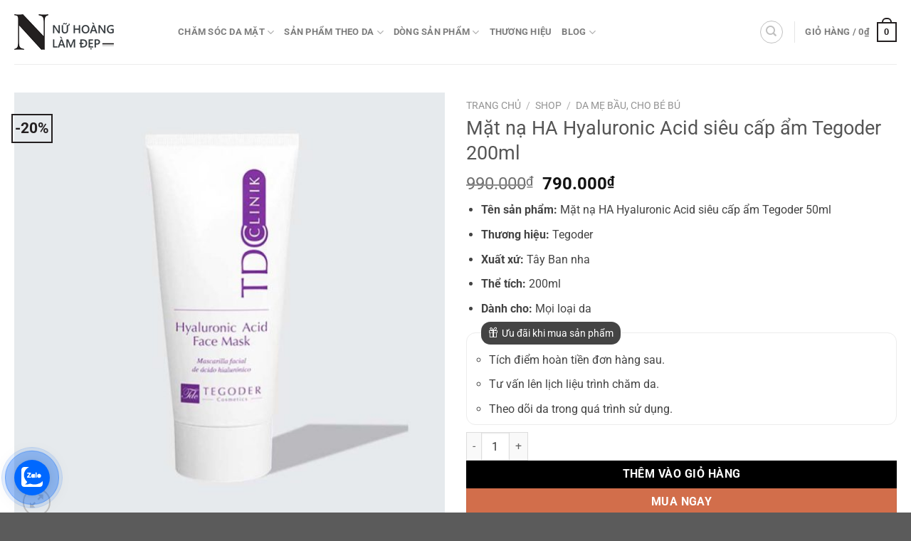

--- FILE ---
content_type: text/html; charset=UTF-8
request_url: https://nuhoanglamdep.vn/mat-na-ha-hyaluronic-acid-sieu-cap-am-tegoder-200ml/
body_size: 37361
content:
<!DOCTYPE html>
<html lang="vi" class="loading-site no-js">
<head>
	<meta charset="UTF-8" />
	<link rel="profile" href="http://gmpg.org/xfn/11" />
	<link rel="pingback" href="https://nuhoanglamdep.vn/xmlrpc.php" />

	<script>(function(html){html.className = html.className.replace(/\bno-js\b/,'js')})(document.documentElement);</script>
<meta name='robots' content='index, follow, max-image-preview:large, max-snippet:-1, max-video-preview:-1' />
<meta name="viewport" content="width=device-width, initial-scale=1" /><script>window._wca = window._wca || [];</script>

	<!-- This site is optimized with the Yoast SEO plugin v25.1 - https://yoast.com/wordpress/plugins/seo/ -->
	<title>Mặt nạ HA Hyaluronic Acid siêu cấp ẩm Tegoder 200ml</title>
	<meta name="description" content="Mặt nạ HA Hyaluronic Acid siêu cấp ẩm Tegoder 200ml" />
	<link rel="canonical" href="https://nuhoanglamdep.vn/mat-na-ha-hyaluronic-acid-sieu-cap-am-tegoder-200ml/" />
	<meta property="og:locale" content="vi_VN" />
	<meta property="og:type" content="article" />
	<meta property="og:title" content="Mặt nạ HA Hyaluronic Acid siêu cấp ẩm Tegoder 200ml" />
	<meta property="og:description" content="Mặt nạ HA Hyaluronic Acid siêu cấp ẩm Tegoder 200ml" />
	<meta property="og:url" content="https://nuhoanglamdep.vn/mat-na-ha-hyaluronic-acid-sieu-cap-am-tegoder-200ml/" />
	<meta property="og:site_name" content="Nữ Hoàng Làm Đẹp" />
	<meta property="article:modified_time" content="2022-06-15T14:18:41+00:00" />
	<meta property="og:image" content="https://nuhoanglamdep.vn/wp-content/uploads/2022/06/mat-na-cap-am-ha-tegoder-hyaluronic-acid-face-mask-200ml-620b28df478d4-15022022111527-1.jpg" />
	<meta property="og:image:width" content="900" />
	<meta property="og:image:height" content="900" />
	<meta property="og:image:type" content="image/jpeg" />
	<meta name="twitter:card" content="summary_large_image" />
	<meta name="twitter:label1" content="Ước tính thời gian đọc" />
	<meta name="twitter:data1" content="1 phút" />
	<script type="application/ld+json" class="yoast-schema-graph">{"@context":"https://schema.org","@graph":[{"@type":"WebPage","@id":"https://nuhoanglamdep.vn/mat-na-ha-hyaluronic-acid-sieu-cap-am-tegoder-200ml/","url":"https://nuhoanglamdep.vn/mat-na-ha-hyaluronic-acid-sieu-cap-am-tegoder-200ml/","name":"Mặt nạ HA Hyaluronic Acid siêu cấp ẩm Tegoder 200ml","isPartOf":{"@id":"https://nuhoanglamdep.vn/#website"},"primaryImageOfPage":{"@id":"https://nuhoanglamdep.vn/mat-na-ha-hyaluronic-acid-sieu-cap-am-tegoder-200ml/#primaryimage"},"image":{"@id":"https://nuhoanglamdep.vn/mat-na-ha-hyaluronic-acid-sieu-cap-am-tegoder-200ml/#primaryimage"},"thumbnailUrl":"https://nuhoanglamdep.vn/wp-content/uploads/2022/06/mat-na-cap-am-ha-tegoder-hyaluronic-acid-face-mask-200ml-620b28df478d4-15022022111527-1.jpg","datePublished":"2022-06-06T05:28:13+00:00","dateModified":"2022-06-15T14:18:41+00:00","description":"Mặt nạ HA Hyaluronic Acid siêu cấp ẩm Tegoder 200ml","breadcrumb":{"@id":"https://nuhoanglamdep.vn/mat-na-ha-hyaluronic-acid-sieu-cap-am-tegoder-200ml/#breadcrumb"},"inLanguage":"vi","potentialAction":[{"@type":"ReadAction","target":["https://nuhoanglamdep.vn/mat-na-ha-hyaluronic-acid-sieu-cap-am-tegoder-200ml/"]}]},{"@type":"ImageObject","inLanguage":"vi","@id":"https://nuhoanglamdep.vn/mat-na-ha-hyaluronic-acid-sieu-cap-am-tegoder-200ml/#primaryimage","url":"https://nuhoanglamdep.vn/wp-content/uploads/2022/06/mat-na-cap-am-ha-tegoder-hyaluronic-acid-face-mask-200ml-620b28df478d4-15022022111527-1.jpg","contentUrl":"https://nuhoanglamdep.vn/wp-content/uploads/2022/06/mat-na-cap-am-ha-tegoder-hyaluronic-acid-face-mask-200ml-620b28df478d4-15022022111527-1.jpg","width":900,"height":900},{"@type":"BreadcrumbList","@id":"https://nuhoanglamdep.vn/mat-na-ha-hyaluronic-acid-sieu-cap-am-tegoder-200ml/#breadcrumb","itemListElement":[{"@type":"ListItem","position":1,"name":"Home","item":"https://nuhoanglamdep.vn/"},{"@type":"ListItem","position":2,"name":"Shop","item":"https://nuhoanglamdep.vn/shop/"},{"@type":"ListItem","position":3,"name":"Mặt nạ HA Hyaluronic Acid siêu cấp ẩm Tegoder 200ml"}]},{"@type":"WebSite","@id":"https://nuhoanglamdep.vn/#website","url":"https://nuhoanglamdep.vn/","name":"Nữ Hoàng Làm Đẹp","description":"Dược mỹ phẩm chính hãng","potentialAction":[{"@type":"SearchAction","target":{"@type":"EntryPoint","urlTemplate":"https://nuhoanglamdep.vn/?s={search_term_string}"},"query-input":{"@type":"PropertyValueSpecification","valueRequired":true,"valueName":"search_term_string"}}],"inLanguage":"vi"}]}</script>
	<!-- / Yoast SEO plugin. -->


<link rel='dns-prefetch' href='//stats.wp.com' />
<link rel='prefetch' href='https://nuhoanglamdep.vn/wp-content/themes/flatsome/assets/js/flatsome.js?ver=e1ad26bd5672989785e1' />
<link rel='prefetch' href='https://nuhoanglamdep.vn/wp-content/themes/flatsome/assets/js/chunk.slider.js?ver=3.19.12' />
<link rel='prefetch' href='https://nuhoanglamdep.vn/wp-content/themes/flatsome/assets/js/chunk.popups.js?ver=3.19.12' />
<link rel='prefetch' href='https://nuhoanglamdep.vn/wp-content/themes/flatsome/assets/js/chunk.tooltips.js?ver=3.19.12' />
<link rel='prefetch' href='https://nuhoanglamdep.vn/wp-content/themes/flatsome/assets/js/woocommerce.js?ver=dd6035ce106022a74757' />
<link rel="alternate" type="application/rss+xml" title="Dòng thông tin Nữ Hoàng Làm Đẹp &raquo;" href="https://nuhoanglamdep.vn/feed/" />
<link rel="alternate" type="application/rss+xml" title="Nữ Hoàng Làm Đẹp &raquo; Dòng bình luận" href="https://nuhoanglamdep.vn/comments/feed/" />
<link rel="alternate" type="application/rss+xml" title="Nữ Hoàng Làm Đẹp &raquo; Mặt nạ HA Hyaluronic Acid siêu cấp ẩm Tegoder 200ml Dòng bình luận" href="https://nuhoanglamdep.vn/mat-na-ha-hyaluronic-acid-sieu-cap-am-tegoder-200ml/feed/" />
<link rel="alternate" title="oNhúng (JSON)" type="application/json+oembed" href="https://nuhoanglamdep.vn/wp-json/oembed/1.0/embed?url=https%3A%2F%2Fnuhoanglamdep.vn%2Fmat-na-ha-hyaluronic-acid-sieu-cap-am-tegoder-200ml%2F" />
<link rel="alternate" title="oNhúng (XML)" type="text/xml+oembed" href="https://nuhoanglamdep.vn/wp-json/oembed/1.0/embed?url=https%3A%2F%2Fnuhoanglamdep.vn%2Fmat-na-ha-hyaluronic-acid-sieu-cap-am-tegoder-200ml%2F&#038;format=xml" />
<style id='wp-img-auto-sizes-contain-inline-css' type='text/css'>
img:is([sizes=auto i],[sizes^="auto," i]){contain-intrinsic-size:3000px 1500px}
/*# sourceURL=wp-img-auto-sizes-contain-inline-css */
</style>
<link rel='stylesheet' id='aqbpuserc-css' href='https://nuhoanglamdep.vn/wp-content/plugins/buy-now-button-for-woocommerce/includes/styles/front_style.css?ver=1.0' type='text/css' media='all' />
<link rel='stylesheet' id='contact-form-7-css' href='https://nuhoanglamdep.vn/wp-content/plugins/contact-form-7/includes/css/styles.css?ver=6.0.6' type='text/css' media='all' />
<link rel='stylesheet' id='photoswipe-css' href='https://nuhoanglamdep.vn/wp-content/plugins/woocommerce/assets/css/photoswipe/photoswipe.min.css?ver=9.8.6' type='text/css' media='all' />
<link rel='stylesheet' id='photoswipe-default-skin-css' href='https://nuhoanglamdep.vn/wp-content/plugins/woocommerce/assets/css/photoswipe/default-skin/default-skin.min.css?ver=9.8.6' type='text/css' media='all' />
<style id='woocommerce-inline-inline-css' type='text/css'>
.woocommerce form .form-row .required { visibility: visible; }
/*# sourceURL=woocommerce-inline-inline-css */
</style>
<link rel='stylesheet' id='ppress-frontend-css' href='https://nuhoanglamdep.vn/wp-content/plugins/wp-user-avatar/assets/css/frontend.min.css?ver=4.15.25' type='text/css' media='all' />
<link rel='stylesheet' id='ppress-flatpickr-css' href='https://nuhoanglamdep.vn/wp-content/plugins/wp-user-avatar/assets/flatpickr/flatpickr.min.css?ver=4.15.25' type='text/css' media='all' />
<link rel='stylesheet' id='ppress-select2-css' href='https://nuhoanglamdep.vn/wp-content/plugins/wp-user-avatar/assets/select2/select2.min.css?ver=6.9' type='text/css' media='all' />
<link rel='stylesheet' id='brands-styles-css' href='https://nuhoanglamdep.vn/wp-content/plugins/woocommerce/assets/css/brands.css?ver=9.8.6' type='text/css' media='all' />
<link rel='stylesheet' id='dashicons-css' href='https://nuhoanglamdep.vn/wp-includes/css/dashicons.min.css?ver=6.9' type='text/css' media='all' />
<link rel='stylesheet' id='wc-product-reviews-pro-frontend-css' href='https://nuhoanglamdep.vn/wp-content/plugins/woocommerce-product-reviews-pro/assets/css/frontend/wc-product-reviews-pro-frontend.min.css?ver=1.17.4' type='text/css' media='all' />
<link rel='stylesheet' id='flatsome-main-css' href='https://nuhoanglamdep.vn/wp-content/themes/flatsome/assets/css/flatsome.css?ver=3.19.12' type='text/css' media='all' />
<style id='flatsome-main-inline-css' type='text/css'>
@font-face {
				font-family: "fl-icons";
				font-display: block;
				src: url(https://nuhoanglamdep.vn/wp-content/themes/flatsome/assets/css/icons/fl-icons.eot?v=3.19.12);
				src:
					url(https://nuhoanglamdep.vn/wp-content/themes/flatsome/assets/css/icons/fl-icons.eot#iefix?v=3.19.12) format("embedded-opentype"),
					url(https://nuhoanglamdep.vn/wp-content/themes/flatsome/assets/css/icons/fl-icons.woff2?v=3.19.12) format("woff2"),
					url(https://nuhoanglamdep.vn/wp-content/themes/flatsome/assets/css/icons/fl-icons.ttf?v=3.19.12) format("truetype"),
					url(https://nuhoanglamdep.vn/wp-content/themes/flatsome/assets/css/icons/fl-icons.woff?v=3.19.12) format("woff"),
					url(https://nuhoanglamdep.vn/wp-content/themes/flatsome/assets/css/icons/fl-icons.svg?v=3.19.12#fl-icons) format("svg");
			}
/*# sourceURL=flatsome-main-inline-css */
</style>
<link rel='stylesheet' id='flatsome-shop-css' href='https://nuhoanglamdep.vn/wp-content/themes/flatsome/assets/css/flatsome-shop.css?ver=3.19.12' type='text/css' media='all' />
<link rel='stylesheet' id='flatsome-style-css' href='https://nuhoanglamdep.vn/wp-content/themes/akasa-theme/style.css?ver=3.0' type='text/css' media='all' />
<script type="text/javascript" src="https://nuhoanglamdep.vn/wp-includes/js/jquery/jquery.min.js?ver=3.7.1" id="jquery-core-js"></script>
<script type="text/javascript" id="aqbpuserj-js-extra">
/* <![CDATA[ */
var phpInfo = {"button_style":"theme","button_position":"after-button","button_shop_pos":"after-button","hide_button":null};
//# sourceURL=aqbpuserj-js-extra
/* ]]> */
</script>
<script type="text/javascript" src="https://nuhoanglamdep.vn/wp-content/plugins/buy-now-button-for-woocommerce/includes/scripts/front_script.js?ver=1.0" id="aqbpuserj-js"></script>
<script type="text/javascript" src="https://nuhoanglamdep.vn/wp-content/plugins/woocommerce/assets/js/jquery-blockui/jquery.blockUI.min.js?ver=2.7.0-wc.9.8.6" id="jquery-blockui-js" data-wp-strategy="defer"></script>
<script type="text/javascript" id="wc-add-to-cart-js-extra">
/* <![CDATA[ */
var wc_add_to_cart_params = {"ajax_url":"/wp-admin/admin-ajax.php","wc_ajax_url":"/?wc-ajax=%%endpoint%%","i18n_view_cart":"Xem gi\u1ecf h\u00e0ng","cart_url":"https://nuhoanglamdep.vn/cart/","is_cart":"","cart_redirect_after_add":"no"};
//# sourceURL=wc-add-to-cart-js-extra
/* ]]> */
</script>
<script type="text/javascript" src="https://nuhoanglamdep.vn/wp-content/plugins/woocommerce/assets/js/frontend/add-to-cart.min.js?ver=9.8.6" id="wc-add-to-cart-js" defer="defer" data-wp-strategy="defer"></script>
<script type="text/javascript" src="https://nuhoanglamdep.vn/wp-content/plugins/woocommerce/assets/js/photoswipe/photoswipe.min.js?ver=4.1.1-wc.9.8.6" id="photoswipe-js" defer="defer" data-wp-strategy="defer"></script>
<script type="text/javascript" src="https://nuhoanglamdep.vn/wp-content/plugins/woocommerce/assets/js/photoswipe/photoswipe-ui-default.min.js?ver=4.1.1-wc.9.8.6" id="photoswipe-ui-default-js" defer="defer" data-wp-strategy="defer"></script>
<script type="text/javascript" id="wc-single-product-js-extra">
/* <![CDATA[ */
var wc_single_product_params = {"i18n_required_rating_text":"Vui l\u00f2ng ch\u1ecdn m\u1ed9t m\u1ee9c \u0111\u00e1nh gi\u00e1","i18n_rating_options":["1 tr\u00ean 5 sao","2 tr\u00ean 5 sao","3 tr\u00ean 5 sao","4 tr\u00ean 5 sao","5 tr\u00ean 5 sao"],"i18n_product_gallery_trigger_text":"Xem th\u01b0 vi\u1ec7n \u1ea3nh to\u00e0n m\u00e0n h\u00ecnh","review_rating_required":"yes","flexslider":{"rtl":false,"animation":"slide","smoothHeight":true,"directionNav":false,"controlNav":"thumbnails","slideshow":false,"animationSpeed":500,"animationLoop":false,"allowOneSlide":false},"zoom_enabled":"","zoom_options":[],"photoswipe_enabled":"1","photoswipe_options":{"shareEl":false,"closeOnScroll":false,"history":false,"hideAnimationDuration":0,"showAnimationDuration":0},"flexslider_enabled":""};
//# sourceURL=wc-single-product-js-extra
/* ]]> */
</script>
<script type="text/javascript" src="https://nuhoanglamdep.vn/wp-content/plugins/woocommerce/assets/js/frontend/single-product.min.js?ver=9.8.6" id="wc-single-product-js" defer="defer" data-wp-strategy="defer"></script>
<script type="text/javascript" src="https://nuhoanglamdep.vn/wp-content/plugins/woocommerce/assets/js/js-cookie/js.cookie.min.js?ver=2.1.4-wc.9.8.6" id="js-cookie-js" data-wp-strategy="defer"></script>
<script type="text/javascript" src="https://nuhoanglamdep.vn/wp-content/plugins/wp-user-avatar/assets/flatpickr/flatpickr.min.js?ver=4.15.25" id="ppress-flatpickr-js"></script>
<script type="text/javascript" src="https://nuhoanglamdep.vn/wp-content/plugins/wp-user-avatar/assets/select2/select2.min.js?ver=4.15.25" id="ppress-select2-js"></script>
<script type="text/javascript" src="https://nuhoanglamdep.vn/wp-content/plugins/woocommerce/assets/js/jquery-tiptip/jquery.tipTip.min.js?ver=9.8.6" id="jquery-tiptip-js"></script>
<script type="text/javascript" id="wc-product-reviews-pro-frontend-js-extra">
/* <![CDATA[ */
var wc_product_reviews_pro = {"is_user_logged_in":"","user_id":"0","comment_registration":"","product_id":"10783","ajax_url":"https://nuhoanglamdep.vn/wp-admin/admin-ajax.php","nonce":"3ad97513e6","comment_type":null,"file_size_max":"2097152","i18n":{"loading":"Loading...","attach_a_photo":"Attach a photo","attach_a_video":"Attach a video","attach_photo_url":"Rather attach photo from another website?","attach_photo_file":"Rather attach photo from your computer?","attach_video_url":"Rather attach video from another website?","attach_video_file":"Rather attach video from your computer?","flag_failed":"Could not flag contribution. Please try again later.","subscribe_failed":"An error occurred. Your request could not be processed.","vote_failed":"Could not cast your vote. Please try again later.","comment_karma":"%1$d out of %2$d people found this helpful","error_attach_file":"Please attach a file.","error_required":"This is a required field.","error_too_short":"Please enter at least %d words.","error_too_long":"Please enter less than %d words.","error_file_not_allowed":"Only jpg, png, gif, bmp and tiff files, please","error_file_size_max":"File is too large. Size must be less than 2 MB.","error_login_signup":"An error occurred, please try again.","remove_attachment":"Remove Attachment","review_update_confirmation":"Hold up -- it looks like you've already left a review for this product. You can update your existing review instead.\n\nPlease click \"OK\" to send a confirmation email to update your existing review, or \"Cancel\" to go back."}};
//# sourceURL=wc-product-reviews-pro-frontend-js-extra
/* ]]> */
</script>
<script type="text/javascript" src="https://nuhoanglamdep.vn/wp-content/plugins/woocommerce-product-reviews-pro/assets/js/frontend/wc-product-reviews-pro-frontend.min.js?ver=1.17.4" id="wc-product-reviews-pro-frontend-js"></script>
<script type="text/javascript" src="https://stats.wp.com/s-202604.js" id="woocommerce-analytics-js" defer="defer" data-wp-strategy="defer"></script>
<link rel="https://api.w.org/" href="https://nuhoanglamdep.vn/wp-json/" /><link rel="alternate" title="JSON" type="application/json" href="https://nuhoanglamdep.vn/wp-json/wp/v2/product/10783" /><link rel="EditURI" type="application/rsd+xml" title="RSD" href="https://nuhoanglamdep.vn/xmlrpc.php?rsd" />
<meta name="generator" content="WordPress 6.9" />
<meta name="generator" content="WooCommerce 9.8.6" />
<link rel='shortlink' href='https://nuhoanglamdep.vn/?p=10783' />
	<style>img#wpstats{display:none}</style>
		<!-- Global site tag (gtag.js) - Google Ads: 1026562109 -->
<script async src="https://www.googletagmanager.com/gtag/js?id=AW-1026562109"></script>
<script>
  window.dataLayer = window.dataLayer || [];
  function gtag(){dataLayer.push(arguments);}
  gtag('js', new Date());

  gtag('config', 'AW-1026562109');
</script>

<!-- Google Tag Manager -->
<script>(function(w,d,s,l,i){w[l]=w[l]||[];w[l].push({'gtm.start':
new Date().getTime(),event:'gtm.js'});var f=d.getElementsByTagName(s)[0],
j=d.createElement(s),dl=l!='dataLayer'?'&l='+l:'';j.async=true;j.src=
'https://www.googletagmanager.com/gtm.js?id='+i+dl;f.parentNode.insertBefore(j,f);
})(window,document,'script','dataLayer','GTM-T7B2VTW');</script>
<!-- End Google Tag Manager -->

<!-- Global site tag (gtag.js) - Google Analytics -->
<script async src="https://www.googletagmanager.com/gtag/js?id=G-TPH86GGNJX"></script>
<script>
  window.dataLayer = window.dataLayer || [];
  function gtag(){dataLayer.push(arguments);}
  gtag('js', new Date());

  gtag('config', 'G-TPH86GGNJX');
</script>

<script>
!function (w, d, t) {
  w.TiktokAnalyticsObject=t;var ttq=w[t]=w[t]||[];ttq.methods=["page","track","identify","instances","debug","on","off","once","ready","alias","group","enableCookie","disableCookie"],ttq.setAndDefer=function(t,e){t[e]=function(){t.push([e].concat(Array.prototype.slice.call(arguments,0)))}};for(var i=0;i<ttq.methods.length;i++)ttq.setAndDefer(ttq,ttq.methods[i]);ttq.instance=function(t){for(var e=ttq._i[t]||[],n=0;n<ttq.methods.length;n++)ttq.setAndDefer(e,ttq.methods[n]);return e},ttq.load=function(e,n){var i="https://analytics.tiktok.com/i18n/pixel/events.js";ttq._i=ttq._i||{},ttq._i[e]=[],ttq._i[e]._u=i,ttq._t=ttq._t||{},ttq._t[e]=+new Date,ttq._o=ttq._o||{},ttq._o[e]=n||{};var o=document.createElement("script");o.type="text/javascript",o.async=!0,o.src=i+"?sdkid="+e+"&lib="+t;var a=document.getElementsByTagName("script")[0];a.parentNode.insertBefore(o,a)};

  ttq.load('CA1H69RC77UCFR8RGK6G');
  ttq.page();
}(window, document, 'ttq');
</script>	<noscript><style>.woocommerce-product-gallery{ opacity: 1 !important; }</style></noscript>
	<link rel="icon" href="https://nuhoanglamdep.vn/wp-content/uploads/2021/02/favico.png" sizes="32x32" />
<link rel="icon" href="https://nuhoanglamdep.vn/wp-content/uploads/2021/02/favico.png" sizes="192x192" />
<link rel="apple-touch-icon" href="https://nuhoanglamdep.vn/wp-content/uploads/2021/02/favico.png" />
<meta name="msapplication-TileImage" content="https://nuhoanglamdep.vn/wp-content/uploads/2021/02/favico.png" />
<style id="custom-css" type="text/css">:root {--primary-color: #231f20;--fs-color-primary: #231f20;--fs-color-secondary: #d26e4b;--fs-color-success: #7a9c59;--fs-color-alert: #b20000;--fs-experimental-link-color: #231f20;--fs-experimental-link-color-hover: #111;}.tooltipster-base {--tooltip-color: #fff;--tooltip-bg-color: #000;}.off-canvas-right .mfp-content, .off-canvas-left .mfp-content {--drawer-width: 300px;}.off-canvas .mfp-content.off-canvas-cart {--drawer-width: 360px;}.container-width, .full-width .ubermenu-nav, .container, .row{max-width: 1270px}.row.row-collapse{max-width: 1240px}.row.row-small{max-width: 1262.5px}.row.row-large{max-width: 1300px}.header-main{height: 90px}#logo img{max-height: 90px}#logo{width:200px;}.header-top{min-height: 30px}.transparent .header-main{height: 90px}.transparent #logo img{max-height: 90px}.has-transparent + .page-title:first-of-type,.has-transparent + #main > .page-title,.has-transparent + #main > div > .page-title,.has-transparent + #main .page-header-wrapper:first-of-type .page-title{padding-top: 90px;}.header.show-on-scroll,.stuck .header-main{height:70px!important}.stuck #logo img{max-height: 70px!important}.search-form{ width: 100%;}.header-bottom {background-color: #f1f1f1}@media (max-width: 549px) {.header-main{height: 70px}#logo img{max-height: 70px}}body{color: #444444}body{font-size: 100%;}body{font-family: Roboto, sans-serif;}body {font-weight: 400;font-style: normal;}.nav > li > a {font-family: Roboto, sans-serif;}.mobile-sidebar-levels-2 .nav > li > ul > li > a {font-family: Roboto, sans-serif;}.nav > li > a,.mobile-sidebar-levels-2 .nav > li > ul > li > a {font-weight: 700;font-style: normal;}h1,h2,h3,h4,h5,h6,.heading-font, .off-canvas-center .nav-sidebar.nav-vertical > li > a{font-family: Roboto, sans-serif;}h1,h2,h3,h4,h5,h6,.heading-font,.banner h1,.banner h2 {font-weight: 400;font-style: normal;}.alt-font{font-family: "Dancing Script", sans-serif;}.alt-font {font-weight: 400!important;font-style: normal!important;}.shop-page-title.featured-title .title-bg{ background-image: url(https://nuhoanglamdep.vn/wp-content/uploads/2022/06/mat-na-cap-am-ha-tegoder-hyaluronic-acid-face-mask-200ml-620b28df478d4-15022022111527-1.jpg)!important;}@media screen and (min-width: 550px){.products .box-vertical .box-image{min-width: 400px!important;width: 400px!important;}}.footer-1{background-color: #000000}.nav-vertical-fly-out > li + li {border-top-width: 1px; border-top-style: solid;}/* Custom CSS */.akasa-title-cat-product {display: inline;font-weight: normal;font-size: 16px;}.single_add_to_cart_button.button.alt {background-color: #000;}#aqbp_quick_buy_btn {background-color: #d26e4b; }.sticky-add-to-cart.sticky-add-to-cart--active #aqbp_quick_buy_btn {margin-top: 5px; margin-left: 10px; margin-bottom: 5px;}.nav-dropdown.nav-dropdown-default {border-radius: 10px;}.image-brand-home {margin-top: 100px;margin-bottom: 50px;}#wpcf7-f5737-p5727-o1 {padding: 10px;}/* Style wrapping span as button */span.wpcf7-form-control-wrap.anhchupda {position: relative;width: 120px;height: 40px;border-radius: 5px;border: solid 1px #11b28e;background: gray; color: #FFF;overflow:hidden;}/* Made input big and move it left and top inside wrapper to hide actual control but leave input clickable */input.wpcf7-form-control.wpcf7-file {position: absolute;width: 1500px;height: 1000px;right: 0;bottom: 0;outline: none !important;}/* Add button text */.wpcf7-file::before {content: "Tải ảnh lên";display: block;width: 120px;height: 40px;line-height: 40px;text-align: center;position: absolute;right: 0;bottom: -15px;color: #FFF;font-size: 16px;}.nav-dropdown {min-width: 500px;}#ftwp-postcontent p a {color: #2c2c62;font-weight: 600;}/* Tiêu đề danh mục sản phẩm */.akasa-title-cat-product {display: inline;font-weight: normal;font-size: 16px;}/* css box thông tin sản phẩm */.box-tu-van-cham-soc-da > div > .col-inner {border: 1px solid #999;border-radius: 10px;}.box-tu-van-cham-soc-da .icon-box-text p {margin-bottom: 0px;}.wc-embed-price .woocommerce-Price-amount {color: #000;}.icon-play, .is-outline.product-video-popup {color:#f50057}.account-login-inner a,.woocommerce-form-login-toggle a,.woocommerce-MyAccount-content a,.entry-content.single-page a,.product-section .entry-content a {color: #000;font-weight: 600;}.rating-graph a {background-color: #000 !important;}.product-section .entry-content a:hover,.entry-content.single-page a:hover {color: #000;}.ywpar_apply_discounts span #ywpar-points-max {max-width: 65px !important;}form.checkout a {color: #000;font-weight: bold;}.icon-play, .is-outline.product-video-popup {color:#f50057}#reviews div.contribution-type-selector {margin: 0px;display: unset;}#reviews .js-switch-contribution-type {border: 1px solid #ccc;background-color: rgba(0,0,0,.04);padding: 10px;color: #999;}#reviews .js-switch-contribution-type.active {border-bottom: 0px;background-color: #fff;color: #000;border-top: 2px solid #000;}#review_comment_field, #review_attachment_type_field,#review_author_field, #review_email_field, .wc-product-reviews-pro-form-submit-row{display: unset !important;}#review_title_field {display: none !important;}/* Custom CSS Mobile */@media (max-width: 549px){.sticky-add-to-cart-wrapper .sticky-add-to-cart .sticky-add-to-cart__product {display: none;}#aqbp_quick_buy_btn {width: 308px;}.sticky-add-to-cart.sticky-add-to-cart--active #aqbp_quick_buy_btn {width: unset;}}.label-new.menu-item > a:after{content:"New";}.label-hot.menu-item > a:after{content:"Hot";}.label-sale.menu-item > a:after{content:"Sale";}.label-popular.menu-item > a:after{content:"Popular";}</style><style id="kirki-inline-styles">/* cyrillic-ext */
@font-face {
  font-family: 'Roboto';
  font-style: normal;
  font-weight: 400;
  font-stretch: 100%;
  font-display: swap;
  src: url(https://nuhoanglamdep.vn/wp-content/fonts/roboto/KFO7CnqEu92Fr1ME7kSn66aGLdTylUAMa3GUBGEe.woff2) format('woff2');
  unicode-range: U+0460-052F, U+1C80-1C8A, U+20B4, U+2DE0-2DFF, U+A640-A69F, U+FE2E-FE2F;
}
/* cyrillic */
@font-face {
  font-family: 'Roboto';
  font-style: normal;
  font-weight: 400;
  font-stretch: 100%;
  font-display: swap;
  src: url(https://nuhoanglamdep.vn/wp-content/fonts/roboto/KFO7CnqEu92Fr1ME7kSn66aGLdTylUAMa3iUBGEe.woff2) format('woff2');
  unicode-range: U+0301, U+0400-045F, U+0490-0491, U+04B0-04B1, U+2116;
}
/* greek-ext */
@font-face {
  font-family: 'Roboto';
  font-style: normal;
  font-weight: 400;
  font-stretch: 100%;
  font-display: swap;
  src: url(https://nuhoanglamdep.vn/wp-content/fonts/roboto/KFO7CnqEu92Fr1ME7kSn66aGLdTylUAMa3CUBGEe.woff2) format('woff2');
  unicode-range: U+1F00-1FFF;
}
/* greek */
@font-face {
  font-family: 'Roboto';
  font-style: normal;
  font-weight: 400;
  font-stretch: 100%;
  font-display: swap;
  src: url(https://nuhoanglamdep.vn/wp-content/fonts/roboto/KFO7CnqEu92Fr1ME7kSn66aGLdTylUAMa3-UBGEe.woff2) format('woff2');
  unicode-range: U+0370-0377, U+037A-037F, U+0384-038A, U+038C, U+038E-03A1, U+03A3-03FF;
}
/* math */
@font-face {
  font-family: 'Roboto';
  font-style: normal;
  font-weight: 400;
  font-stretch: 100%;
  font-display: swap;
  src: url(https://nuhoanglamdep.vn/wp-content/fonts/roboto/KFO7CnqEu92Fr1ME7kSn66aGLdTylUAMawCUBGEe.woff2) format('woff2');
  unicode-range: U+0302-0303, U+0305, U+0307-0308, U+0310, U+0312, U+0315, U+031A, U+0326-0327, U+032C, U+032F-0330, U+0332-0333, U+0338, U+033A, U+0346, U+034D, U+0391-03A1, U+03A3-03A9, U+03B1-03C9, U+03D1, U+03D5-03D6, U+03F0-03F1, U+03F4-03F5, U+2016-2017, U+2034-2038, U+203C, U+2040, U+2043, U+2047, U+2050, U+2057, U+205F, U+2070-2071, U+2074-208E, U+2090-209C, U+20D0-20DC, U+20E1, U+20E5-20EF, U+2100-2112, U+2114-2115, U+2117-2121, U+2123-214F, U+2190, U+2192, U+2194-21AE, U+21B0-21E5, U+21F1-21F2, U+21F4-2211, U+2213-2214, U+2216-22FF, U+2308-230B, U+2310, U+2319, U+231C-2321, U+2336-237A, U+237C, U+2395, U+239B-23B7, U+23D0, U+23DC-23E1, U+2474-2475, U+25AF, U+25B3, U+25B7, U+25BD, U+25C1, U+25CA, U+25CC, U+25FB, U+266D-266F, U+27C0-27FF, U+2900-2AFF, U+2B0E-2B11, U+2B30-2B4C, U+2BFE, U+3030, U+FF5B, U+FF5D, U+1D400-1D7FF, U+1EE00-1EEFF;
}
/* symbols */
@font-face {
  font-family: 'Roboto';
  font-style: normal;
  font-weight: 400;
  font-stretch: 100%;
  font-display: swap;
  src: url(https://nuhoanglamdep.vn/wp-content/fonts/roboto/KFO7CnqEu92Fr1ME7kSn66aGLdTylUAMaxKUBGEe.woff2) format('woff2');
  unicode-range: U+0001-000C, U+000E-001F, U+007F-009F, U+20DD-20E0, U+20E2-20E4, U+2150-218F, U+2190, U+2192, U+2194-2199, U+21AF, U+21E6-21F0, U+21F3, U+2218-2219, U+2299, U+22C4-22C6, U+2300-243F, U+2440-244A, U+2460-24FF, U+25A0-27BF, U+2800-28FF, U+2921-2922, U+2981, U+29BF, U+29EB, U+2B00-2BFF, U+4DC0-4DFF, U+FFF9-FFFB, U+10140-1018E, U+10190-1019C, U+101A0, U+101D0-101FD, U+102E0-102FB, U+10E60-10E7E, U+1D2C0-1D2D3, U+1D2E0-1D37F, U+1F000-1F0FF, U+1F100-1F1AD, U+1F1E6-1F1FF, U+1F30D-1F30F, U+1F315, U+1F31C, U+1F31E, U+1F320-1F32C, U+1F336, U+1F378, U+1F37D, U+1F382, U+1F393-1F39F, U+1F3A7-1F3A8, U+1F3AC-1F3AF, U+1F3C2, U+1F3C4-1F3C6, U+1F3CA-1F3CE, U+1F3D4-1F3E0, U+1F3ED, U+1F3F1-1F3F3, U+1F3F5-1F3F7, U+1F408, U+1F415, U+1F41F, U+1F426, U+1F43F, U+1F441-1F442, U+1F444, U+1F446-1F449, U+1F44C-1F44E, U+1F453, U+1F46A, U+1F47D, U+1F4A3, U+1F4B0, U+1F4B3, U+1F4B9, U+1F4BB, U+1F4BF, U+1F4C8-1F4CB, U+1F4D6, U+1F4DA, U+1F4DF, U+1F4E3-1F4E6, U+1F4EA-1F4ED, U+1F4F7, U+1F4F9-1F4FB, U+1F4FD-1F4FE, U+1F503, U+1F507-1F50B, U+1F50D, U+1F512-1F513, U+1F53E-1F54A, U+1F54F-1F5FA, U+1F610, U+1F650-1F67F, U+1F687, U+1F68D, U+1F691, U+1F694, U+1F698, U+1F6AD, U+1F6B2, U+1F6B9-1F6BA, U+1F6BC, U+1F6C6-1F6CF, U+1F6D3-1F6D7, U+1F6E0-1F6EA, U+1F6F0-1F6F3, U+1F6F7-1F6FC, U+1F700-1F7FF, U+1F800-1F80B, U+1F810-1F847, U+1F850-1F859, U+1F860-1F887, U+1F890-1F8AD, U+1F8B0-1F8BB, U+1F8C0-1F8C1, U+1F900-1F90B, U+1F93B, U+1F946, U+1F984, U+1F996, U+1F9E9, U+1FA00-1FA6F, U+1FA70-1FA7C, U+1FA80-1FA89, U+1FA8F-1FAC6, U+1FACE-1FADC, U+1FADF-1FAE9, U+1FAF0-1FAF8, U+1FB00-1FBFF;
}
/* vietnamese */
@font-face {
  font-family: 'Roboto';
  font-style: normal;
  font-weight: 400;
  font-stretch: 100%;
  font-display: swap;
  src: url(https://nuhoanglamdep.vn/wp-content/fonts/roboto/KFO7CnqEu92Fr1ME7kSn66aGLdTylUAMa3OUBGEe.woff2) format('woff2');
  unicode-range: U+0102-0103, U+0110-0111, U+0128-0129, U+0168-0169, U+01A0-01A1, U+01AF-01B0, U+0300-0301, U+0303-0304, U+0308-0309, U+0323, U+0329, U+1EA0-1EF9, U+20AB;
}
/* latin-ext */
@font-face {
  font-family: 'Roboto';
  font-style: normal;
  font-weight: 400;
  font-stretch: 100%;
  font-display: swap;
  src: url(https://nuhoanglamdep.vn/wp-content/fonts/roboto/KFO7CnqEu92Fr1ME7kSn66aGLdTylUAMa3KUBGEe.woff2) format('woff2');
  unicode-range: U+0100-02BA, U+02BD-02C5, U+02C7-02CC, U+02CE-02D7, U+02DD-02FF, U+0304, U+0308, U+0329, U+1D00-1DBF, U+1E00-1E9F, U+1EF2-1EFF, U+2020, U+20A0-20AB, U+20AD-20C0, U+2113, U+2C60-2C7F, U+A720-A7FF;
}
/* latin */
@font-face {
  font-family: 'Roboto';
  font-style: normal;
  font-weight: 400;
  font-stretch: 100%;
  font-display: swap;
  src: url(https://nuhoanglamdep.vn/wp-content/fonts/roboto/KFO7CnqEu92Fr1ME7kSn66aGLdTylUAMa3yUBA.woff2) format('woff2');
  unicode-range: U+0000-00FF, U+0131, U+0152-0153, U+02BB-02BC, U+02C6, U+02DA, U+02DC, U+0304, U+0308, U+0329, U+2000-206F, U+20AC, U+2122, U+2191, U+2193, U+2212, U+2215, U+FEFF, U+FFFD;
}
/* cyrillic-ext */
@font-face {
  font-family: 'Roboto';
  font-style: normal;
  font-weight: 700;
  font-stretch: 100%;
  font-display: swap;
  src: url(https://nuhoanglamdep.vn/wp-content/fonts/roboto/KFO7CnqEu92Fr1ME7kSn66aGLdTylUAMa3GUBGEe.woff2) format('woff2');
  unicode-range: U+0460-052F, U+1C80-1C8A, U+20B4, U+2DE0-2DFF, U+A640-A69F, U+FE2E-FE2F;
}
/* cyrillic */
@font-face {
  font-family: 'Roboto';
  font-style: normal;
  font-weight: 700;
  font-stretch: 100%;
  font-display: swap;
  src: url(https://nuhoanglamdep.vn/wp-content/fonts/roboto/KFO7CnqEu92Fr1ME7kSn66aGLdTylUAMa3iUBGEe.woff2) format('woff2');
  unicode-range: U+0301, U+0400-045F, U+0490-0491, U+04B0-04B1, U+2116;
}
/* greek-ext */
@font-face {
  font-family: 'Roboto';
  font-style: normal;
  font-weight: 700;
  font-stretch: 100%;
  font-display: swap;
  src: url(https://nuhoanglamdep.vn/wp-content/fonts/roboto/KFO7CnqEu92Fr1ME7kSn66aGLdTylUAMa3CUBGEe.woff2) format('woff2');
  unicode-range: U+1F00-1FFF;
}
/* greek */
@font-face {
  font-family: 'Roboto';
  font-style: normal;
  font-weight: 700;
  font-stretch: 100%;
  font-display: swap;
  src: url(https://nuhoanglamdep.vn/wp-content/fonts/roboto/KFO7CnqEu92Fr1ME7kSn66aGLdTylUAMa3-UBGEe.woff2) format('woff2');
  unicode-range: U+0370-0377, U+037A-037F, U+0384-038A, U+038C, U+038E-03A1, U+03A3-03FF;
}
/* math */
@font-face {
  font-family: 'Roboto';
  font-style: normal;
  font-weight: 700;
  font-stretch: 100%;
  font-display: swap;
  src: url(https://nuhoanglamdep.vn/wp-content/fonts/roboto/KFO7CnqEu92Fr1ME7kSn66aGLdTylUAMawCUBGEe.woff2) format('woff2');
  unicode-range: U+0302-0303, U+0305, U+0307-0308, U+0310, U+0312, U+0315, U+031A, U+0326-0327, U+032C, U+032F-0330, U+0332-0333, U+0338, U+033A, U+0346, U+034D, U+0391-03A1, U+03A3-03A9, U+03B1-03C9, U+03D1, U+03D5-03D6, U+03F0-03F1, U+03F4-03F5, U+2016-2017, U+2034-2038, U+203C, U+2040, U+2043, U+2047, U+2050, U+2057, U+205F, U+2070-2071, U+2074-208E, U+2090-209C, U+20D0-20DC, U+20E1, U+20E5-20EF, U+2100-2112, U+2114-2115, U+2117-2121, U+2123-214F, U+2190, U+2192, U+2194-21AE, U+21B0-21E5, U+21F1-21F2, U+21F4-2211, U+2213-2214, U+2216-22FF, U+2308-230B, U+2310, U+2319, U+231C-2321, U+2336-237A, U+237C, U+2395, U+239B-23B7, U+23D0, U+23DC-23E1, U+2474-2475, U+25AF, U+25B3, U+25B7, U+25BD, U+25C1, U+25CA, U+25CC, U+25FB, U+266D-266F, U+27C0-27FF, U+2900-2AFF, U+2B0E-2B11, U+2B30-2B4C, U+2BFE, U+3030, U+FF5B, U+FF5D, U+1D400-1D7FF, U+1EE00-1EEFF;
}
/* symbols */
@font-face {
  font-family: 'Roboto';
  font-style: normal;
  font-weight: 700;
  font-stretch: 100%;
  font-display: swap;
  src: url(https://nuhoanglamdep.vn/wp-content/fonts/roboto/KFO7CnqEu92Fr1ME7kSn66aGLdTylUAMaxKUBGEe.woff2) format('woff2');
  unicode-range: U+0001-000C, U+000E-001F, U+007F-009F, U+20DD-20E0, U+20E2-20E4, U+2150-218F, U+2190, U+2192, U+2194-2199, U+21AF, U+21E6-21F0, U+21F3, U+2218-2219, U+2299, U+22C4-22C6, U+2300-243F, U+2440-244A, U+2460-24FF, U+25A0-27BF, U+2800-28FF, U+2921-2922, U+2981, U+29BF, U+29EB, U+2B00-2BFF, U+4DC0-4DFF, U+FFF9-FFFB, U+10140-1018E, U+10190-1019C, U+101A0, U+101D0-101FD, U+102E0-102FB, U+10E60-10E7E, U+1D2C0-1D2D3, U+1D2E0-1D37F, U+1F000-1F0FF, U+1F100-1F1AD, U+1F1E6-1F1FF, U+1F30D-1F30F, U+1F315, U+1F31C, U+1F31E, U+1F320-1F32C, U+1F336, U+1F378, U+1F37D, U+1F382, U+1F393-1F39F, U+1F3A7-1F3A8, U+1F3AC-1F3AF, U+1F3C2, U+1F3C4-1F3C6, U+1F3CA-1F3CE, U+1F3D4-1F3E0, U+1F3ED, U+1F3F1-1F3F3, U+1F3F5-1F3F7, U+1F408, U+1F415, U+1F41F, U+1F426, U+1F43F, U+1F441-1F442, U+1F444, U+1F446-1F449, U+1F44C-1F44E, U+1F453, U+1F46A, U+1F47D, U+1F4A3, U+1F4B0, U+1F4B3, U+1F4B9, U+1F4BB, U+1F4BF, U+1F4C8-1F4CB, U+1F4D6, U+1F4DA, U+1F4DF, U+1F4E3-1F4E6, U+1F4EA-1F4ED, U+1F4F7, U+1F4F9-1F4FB, U+1F4FD-1F4FE, U+1F503, U+1F507-1F50B, U+1F50D, U+1F512-1F513, U+1F53E-1F54A, U+1F54F-1F5FA, U+1F610, U+1F650-1F67F, U+1F687, U+1F68D, U+1F691, U+1F694, U+1F698, U+1F6AD, U+1F6B2, U+1F6B9-1F6BA, U+1F6BC, U+1F6C6-1F6CF, U+1F6D3-1F6D7, U+1F6E0-1F6EA, U+1F6F0-1F6F3, U+1F6F7-1F6FC, U+1F700-1F7FF, U+1F800-1F80B, U+1F810-1F847, U+1F850-1F859, U+1F860-1F887, U+1F890-1F8AD, U+1F8B0-1F8BB, U+1F8C0-1F8C1, U+1F900-1F90B, U+1F93B, U+1F946, U+1F984, U+1F996, U+1F9E9, U+1FA00-1FA6F, U+1FA70-1FA7C, U+1FA80-1FA89, U+1FA8F-1FAC6, U+1FACE-1FADC, U+1FADF-1FAE9, U+1FAF0-1FAF8, U+1FB00-1FBFF;
}
/* vietnamese */
@font-face {
  font-family: 'Roboto';
  font-style: normal;
  font-weight: 700;
  font-stretch: 100%;
  font-display: swap;
  src: url(https://nuhoanglamdep.vn/wp-content/fonts/roboto/KFO7CnqEu92Fr1ME7kSn66aGLdTylUAMa3OUBGEe.woff2) format('woff2');
  unicode-range: U+0102-0103, U+0110-0111, U+0128-0129, U+0168-0169, U+01A0-01A1, U+01AF-01B0, U+0300-0301, U+0303-0304, U+0308-0309, U+0323, U+0329, U+1EA0-1EF9, U+20AB;
}
/* latin-ext */
@font-face {
  font-family: 'Roboto';
  font-style: normal;
  font-weight: 700;
  font-stretch: 100%;
  font-display: swap;
  src: url(https://nuhoanglamdep.vn/wp-content/fonts/roboto/KFO7CnqEu92Fr1ME7kSn66aGLdTylUAMa3KUBGEe.woff2) format('woff2');
  unicode-range: U+0100-02BA, U+02BD-02C5, U+02C7-02CC, U+02CE-02D7, U+02DD-02FF, U+0304, U+0308, U+0329, U+1D00-1DBF, U+1E00-1E9F, U+1EF2-1EFF, U+2020, U+20A0-20AB, U+20AD-20C0, U+2113, U+2C60-2C7F, U+A720-A7FF;
}
/* latin */
@font-face {
  font-family: 'Roboto';
  font-style: normal;
  font-weight: 700;
  font-stretch: 100%;
  font-display: swap;
  src: url(https://nuhoanglamdep.vn/wp-content/fonts/roboto/KFO7CnqEu92Fr1ME7kSn66aGLdTylUAMa3yUBA.woff2) format('woff2');
  unicode-range: U+0000-00FF, U+0131, U+0152-0153, U+02BB-02BC, U+02C6, U+02DA, U+02DC, U+0304, U+0308, U+0329, U+2000-206F, U+20AC, U+2122, U+2191, U+2193, U+2212, U+2215, U+FEFF, U+FFFD;
}/* vietnamese */
@font-face {
  font-family: 'Dancing Script';
  font-style: normal;
  font-weight: 400;
  font-display: swap;
  src: url(https://nuhoanglamdep.vn/wp-content/fonts/dancing-script/If2cXTr6YS-zF4S-kcSWSVi_sxjsohD9F50Ruu7BMSo3Rep8ltA.woff2) format('woff2');
  unicode-range: U+0102-0103, U+0110-0111, U+0128-0129, U+0168-0169, U+01A0-01A1, U+01AF-01B0, U+0300-0301, U+0303-0304, U+0308-0309, U+0323, U+0329, U+1EA0-1EF9, U+20AB;
}
/* latin-ext */
@font-face {
  font-family: 'Dancing Script';
  font-style: normal;
  font-weight: 400;
  font-display: swap;
  src: url(https://nuhoanglamdep.vn/wp-content/fonts/dancing-script/If2cXTr6YS-zF4S-kcSWSVi_sxjsohD9F50Ruu7BMSo3ROp8ltA.woff2) format('woff2');
  unicode-range: U+0100-02BA, U+02BD-02C5, U+02C7-02CC, U+02CE-02D7, U+02DD-02FF, U+0304, U+0308, U+0329, U+1D00-1DBF, U+1E00-1E9F, U+1EF2-1EFF, U+2020, U+20A0-20AB, U+20AD-20C0, U+2113, U+2C60-2C7F, U+A720-A7FF;
}
/* latin */
@font-face {
  font-family: 'Dancing Script';
  font-style: normal;
  font-weight: 400;
  font-display: swap;
  src: url(https://nuhoanglamdep.vn/wp-content/fonts/dancing-script/If2cXTr6YS-zF4S-kcSWSVi_sxjsohD9F50Ruu7BMSo3Sup8.woff2) format('woff2');
  unicode-range: U+0000-00FF, U+0131, U+0152-0153, U+02BB-02BC, U+02C6, U+02DA, U+02DC, U+0304, U+0308, U+0329, U+2000-206F, U+20AC, U+2122, U+2191, U+2193, U+2212, U+2215, U+FEFF, U+FFFD;
}</style><link rel='stylesheet' id='wc-blocks-style-css' href='https://nuhoanglamdep.vn/wp-content/plugins/woocommerce/assets/client/blocks/wc-blocks.css?ver=wc-9.8.6' type='text/css' media='all' />
<style id='global-styles-inline-css' type='text/css'>
:root{--wp--preset--aspect-ratio--square: 1;--wp--preset--aspect-ratio--4-3: 4/3;--wp--preset--aspect-ratio--3-4: 3/4;--wp--preset--aspect-ratio--3-2: 3/2;--wp--preset--aspect-ratio--2-3: 2/3;--wp--preset--aspect-ratio--16-9: 16/9;--wp--preset--aspect-ratio--9-16: 9/16;--wp--preset--color--black: #000000;--wp--preset--color--cyan-bluish-gray: #abb8c3;--wp--preset--color--white: #ffffff;--wp--preset--color--pale-pink: #f78da7;--wp--preset--color--vivid-red: #cf2e2e;--wp--preset--color--luminous-vivid-orange: #ff6900;--wp--preset--color--luminous-vivid-amber: #fcb900;--wp--preset--color--light-green-cyan: #7bdcb5;--wp--preset--color--vivid-green-cyan: #00d084;--wp--preset--color--pale-cyan-blue: #8ed1fc;--wp--preset--color--vivid-cyan-blue: #0693e3;--wp--preset--color--vivid-purple: #9b51e0;--wp--preset--color--primary: #231f20;--wp--preset--color--secondary: #d26e4b;--wp--preset--color--success: #7a9c59;--wp--preset--color--alert: #b20000;--wp--preset--gradient--vivid-cyan-blue-to-vivid-purple: linear-gradient(135deg,rgb(6,147,227) 0%,rgb(155,81,224) 100%);--wp--preset--gradient--light-green-cyan-to-vivid-green-cyan: linear-gradient(135deg,rgb(122,220,180) 0%,rgb(0,208,130) 100%);--wp--preset--gradient--luminous-vivid-amber-to-luminous-vivid-orange: linear-gradient(135deg,rgb(252,185,0) 0%,rgb(255,105,0) 100%);--wp--preset--gradient--luminous-vivid-orange-to-vivid-red: linear-gradient(135deg,rgb(255,105,0) 0%,rgb(207,46,46) 100%);--wp--preset--gradient--very-light-gray-to-cyan-bluish-gray: linear-gradient(135deg,rgb(238,238,238) 0%,rgb(169,184,195) 100%);--wp--preset--gradient--cool-to-warm-spectrum: linear-gradient(135deg,rgb(74,234,220) 0%,rgb(151,120,209) 20%,rgb(207,42,186) 40%,rgb(238,44,130) 60%,rgb(251,105,98) 80%,rgb(254,248,76) 100%);--wp--preset--gradient--blush-light-purple: linear-gradient(135deg,rgb(255,206,236) 0%,rgb(152,150,240) 100%);--wp--preset--gradient--blush-bordeaux: linear-gradient(135deg,rgb(254,205,165) 0%,rgb(254,45,45) 50%,rgb(107,0,62) 100%);--wp--preset--gradient--luminous-dusk: linear-gradient(135deg,rgb(255,203,112) 0%,rgb(199,81,192) 50%,rgb(65,88,208) 100%);--wp--preset--gradient--pale-ocean: linear-gradient(135deg,rgb(255,245,203) 0%,rgb(182,227,212) 50%,rgb(51,167,181) 100%);--wp--preset--gradient--electric-grass: linear-gradient(135deg,rgb(202,248,128) 0%,rgb(113,206,126) 100%);--wp--preset--gradient--midnight: linear-gradient(135deg,rgb(2,3,129) 0%,rgb(40,116,252) 100%);--wp--preset--font-size--small: 13px;--wp--preset--font-size--medium: 20px;--wp--preset--font-size--large: 36px;--wp--preset--font-size--x-large: 42px;--wp--preset--spacing--20: 0.44rem;--wp--preset--spacing--30: 0.67rem;--wp--preset--spacing--40: 1rem;--wp--preset--spacing--50: 1.5rem;--wp--preset--spacing--60: 2.25rem;--wp--preset--spacing--70: 3.38rem;--wp--preset--spacing--80: 5.06rem;--wp--preset--shadow--natural: 6px 6px 9px rgba(0, 0, 0, 0.2);--wp--preset--shadow--deep: 12px 12px 50px rgba(0, 0, 0, 0.4);--wp--preset--shadow--sharp: 6px 6px 0px rgba(0, 0, 0, 0.2);--wp--preset--shadow--outlined: 6px 6px 0px -3px rgb(255, 255, 255), 6px 6px rgb(0, 0, 0);--wp--preset--shadow--crisp: 6px 6px 0px rgb(0, 0, 0);}:where(body) { margin: 0; }.wp-site-blocks > .alignleft { float: left; margin-right: 2em; }.wp-site-blocks > .alignright { float: right; margin-left: 2em; }.wp-site-blocks > .aligncenter { justify-content: center; margin-left: auto; margin-right: auto; }:where(.is-layout-flex){gap: 0.5em;}:where(.is-layout-grid){gap: 0.5em;}.is-layout-flow > .alignleft{float: left;margin-inline-start: 0;margin-inline-end: 2em;}.is-layout-flow > .alignright{float: right;margin-inline-start: 2em;margin-inline-end: 0;}.is-layout-flow > .aligncenter{margin-left: auto !important;margin-right: auto !important;}.is-layout-constrained > .alignleft{float: left;margin-inline-start: 0;margin-inline-end: 2em;}.is-layout-constrained > .alignright{float: right;margin-inline-start: 2em;margin-inline-end: 0;}.is-layout-constrained > .aligncenter{margin-left: auto !important;margin-right: auto !important;}.is-layout-constrained > :where(:not(.alignleft):not(.alignright):not(.alignfull)){margin-left: auto !important;margin-right: auto !important;}body .is-layout-flex{display: flex;}.is-layout-flex{flex-wrap: wrap;align-items: center;}.is-layout-flex > :is(*, div){margin: 0;}body .is-layout-grid{display: grid;}.is-layout-grid > :is(*, div){margin: 0;}body{padding-top: 0px;padding-right: 0px;padding-bottom: 0px;padding-left: 0px;}a:where(:not(.wp-element-button)){text-decoration: none;}:root :where(.wp-element-button, .wp-block-button__link){background-color: #32373c;border-width: 0;color: #fff;font-family: inherit;font-size: inherit;font-style: inherit;font-weight: inherit;letter-spacing: inherit;line-height: inherit;padding-top: calc(0.667em + 2px);padding-right: calc(1.333em + 2px);padding-bottom: calc(0.667em + 2px);padding-left: calc(1.333em + 2px);text-decoration: none;text-transform: inherit;}.has-black-color{color: var(--wp--preset--color--black) !important;}.has-cyan-bluish-gray-color{color: var(--wp--preset--color--cyan-bluish-gray) !important;}.has-white-color{color: var(--wp--preset--color--white) !important;}.has-pale-pink-color{color: var(--wp--preset--color--pale-pink) !important;}.has-vivid-red-color{color: var(--wp--preset--color--vivid-red) !important;}.has-luminous-vivid-orange-color{color: var(--wp--preset--color--luminous-vivid-orange) !important;}.has-luminous-vivid-amber-color{color: var(--wp--preset--color--luminous-vivid-amber) !important;}.has-light-green-cyan-color{color: var(--wp--preset--color--light-green-cyan) !important;}.has-vivid-green-cyan-color{color: var(--wp--preset--color--vivid-green-cyan) !important;}.has-pale-cyan-blue-color{color: var(--wp--preset--color--pale-cyan-blue) !important;}.has-vivid-cyan-blue-color{color: var(--wp--preset--color--vivid-cyan-blue) !important;}.has-vivid-purple-color{color: var(--wp--preset--color--vivid-purple) !important;}.has-primary-color{color: var(--wp--preset--color--primary) !important;}.has-secondary-color{color: var(--wp--preset--color--secondary) !important;}.has-success-color{color: var(--wp--preset--color--success) !important;}.has-alert-color{color: var(--wp--preset--color--alert) !important;}.has-black-background-color{background-color: var(--wp--preset--color--black) !important;}.has-cyan-bluish-gray-background-color{background-color: var(--wp--preset--color--cyan-bluish-gray) !important;}.has-white-background-color{background-color: var(--wp--preset--color--white) !important;}.has-pale-pink-background-color{background-color: var(--wp--preset--color--pale-pink) !important;}.has-vivid-red-background-color{background-color: var(--wp--preset--color--vivid-red) !important;}.has-luminous-vivid-orange-background-color{background-color: var(--wp--preset--color--luminous-vivid-orange) !important;}.has-luminous-vivid-amber-background-color{background-color: var(--wp--preset--color--luminous-vivid-amber) !important;}.has-light-green-cyan-background-color{background-color: var(--wp--preset--color--light-green-cyan) !important;}.has-vivid-green-cyan-background-color{background-color: var(--wp--preset--color--vivid-green-cyan) !important;}.has-pale-cyan-blue-background-color{background-color: var(--wp--preset--color--pale-cyan-blue) !important;}.has-vivid-cyan-blue-background-color{background-color: var(--wp--preset--color--vivid-cyan-blue) !important;}.has-vivid-purple-background-color{background-color: var(--wp--preset--color--vivid-purple) !important;}.has-primary-background-color{background-color: var(--wp--preset--color--primary) !important;}.has-secondary-background-color{background-color: var(--wp--preset--color--secondary) !important;}.has-success-background-color{background-color: var(--wp--preset--color--success) !important;}.has-alert-background-color{background-color: var(--wp--preset--color--alert) !important;}.has-black-border-color{border-color: var(--wp--preset--color--black) !important;}.has-cyan-bluish-gray-border-color{border-color: var(--wp--preset--color--cyan-bluish-gray) !important;}.has-white-border-color{border-color: var(--wp--preset--color--white) !important;}.has-pale-pink-border-color{border-color: var(--wp--preset--color--pale-pink) !important;}.has-vivid-red-border-color{border-color: var(--wp--preset--color--vivid-red) !important;}.has-luminous-vivid-orange-border-color{border-color: var(--wp--preset--color--luminous-vivid-orange) !important;}.has-luminous-vivid-amber-border-color{border-color: var(--wp--preset--color--luminous-vivid-amber) !important;}.has-light-green-cyan-border-color{border-color: var(--wp--preset--color--light-green-cyan) !important;}.has-vivid-green-cyan-border-color{border-color: var(--wp--preset--color--vivid-green-cyan) !important;}.has-pale-cyan-blue-border-color{border-color: var(--wp--preset--color--pale-cyan-blue) !important;}.has-vivid-cyan-blue-border-color{border-color: var(--wp--preset--color--vivid-cyan-blue) !important;}.has-vivid-purple-border-color{border-color: var(--wp--preset--color--vivid-purple) !important;}.has-primary-border-color{border-color: var(--wp--preset--color--primary) !important;}.has-secondary-border-color{border-color: var(--wp--preset--color--secondary) !important;}.has-success-border-color{border-color: var(--wp--preset--color--success) !important;}.has-alert-border-color{border-color: var(--wp--preset--color--alert) !important;}.has-vivid-cyan-blue-to-vivid-purple-gradient-background{background: var(--wp--preset--gradient--vivid-cyan-blue-to-vivid-purple) !important;}.has-light-green-cyan-to-vivid-green-cyan-gradient-background{background: var(--wp--preset--gradient--light-green-cyan-to-vivid-green-cyan) !important;}.has-luminous-vivid-amber-to-luminous-vivid-orange-gradient-background{background: var(--wp--preset--gradient--luminous-vivid-amber-to-luminous-vivid-orange) !important;}.has-luminous-vivid-orange-to-vivid-red-gradient-background{background: var(--wp--preset--gradient--luminous-vivid-orange-to-vivid-red) !important;}.has-very-light-gray-to-cyan-bluish-gray-gradient-background{background: var(--wp--preset--gradient--very-light-gray-to-cyan-bluish-gray) !important;}.has-cool-to-warm-spectrum-gradient-background{background: var(--wp--preset--gradient--cool-to-warm-spectrum) !important;}.has-blush-light-purple-gradient-background{background: var(--wp--preset--gradient--blush-light-purple) !important;}.has-blush-bordeaux-gradient-background{background: var(--wp--preset--gradient--blush-bordeaux) !important;}.has-luminous-dusk-gradient-background{background: var(--wp--preset--gradient--luminous-dusk) !important;}.has-pale-ocean-gradient-background{background: var(--wp--preset--gradient--pale-ocean) !important;}.has-electric-grass-gradient-background{background: var(--wp--preset--gradient--electric-grass) !important;}.has-midnight-gradient-background{background: var(--wp--preset--gradient--midnight) !important;}.has-small-font-size{font-size: var(--wp--preset--font-size--small) !important;}.has-medium-font-size{font-size: var(--wp--preset--font-size--medium) !important;}.has-large-font-size{font-size: var(--wp--preset--font-size--large) !important;}.has-x-large-font-size{font-size: var(--wp--preset--font-size--x-large) !important;}
/*# sourceURL=global-styles-inline-css */
</style>
</head>

<body class="wp-singular product-template-default single single-product postid-10783 wp-theme-flatsome wp-child-theme-akasa-theme theme-flatsome woocommerce woocommerce-page woocommerce-no-js full-width lightbox nav-dropdown-has-arrow nav-dropdown-has-shadow nav-dropdown-has-border">

<!-- Google Tag Manager (noscript) -->
<noscript><iframe src="https://www.googletagmanager.com/ns.html?id=GTM-T7B2VTW"
height="0" width="0" style="display:none;visibility:hidden"></iframe></noscript>
<!-- End Google Tag Manager (noscript) -->
<a class="skip-link screen-reader-text" href="#main">Skip to content</a>

<div id="wrapper">

	
	<header id="header" class="header has-sticky sticky-jump">
		<div class="header-wrapper">
			<div id="masthead" class="header-main ">
      <div class="header-inner flex-row container logo-left medium-logo-center" role="navigation">

          <!-- Logo -->
          <div id="logo" class="flex-col logo">
            
<!-- Header logo -->
<a href="https://nuhoanglamdep.vn/" title="Nữ Hoàng Làm Đẹp - Dược mỹ phẩm chính hãng" rel="home">
		<img width="140" height="50" src="https://nuhoanglamdep.vn/wp-content/uploads/2021/02/logo-nu-hoang-lam-dep-03.png" class="header_logo header-logo" alt="Nữ Hoàng Làm Đẹp"/><img  width="140" height="50" src="https://nuhoanglamdep.vn/wp-content/uploads/2021/02/logo-nu-hoang-lam-dep-03.png" class="header-logo-dark" alt="Nữ Hoàng Làm Đẹp"/></a>
          </div>

          <!-- Mobile Left Elements -->
          <div class="flex-col show-for-medium flex-left">
            <ul class="mobile-nav nav nav-left ">
              <li class="nav-icon has-icon">
  		<a href="#" data-open="#main-menu" data-pos="left" data-bg="main-menu-overlay" data-color="" class="is-small" aria-label="Menu" aria-controls="main-menu" aria-expanded="false">

		  <i class="icon-menu" ></i>
		  		</a>
	</li>
            </ul>
          </div>

          <!-- Left Elements -->
          <div class="flex-col hide-for-medium flex-left
            flex-grow">
            <ul class="header-nav header-nav-main nav nav-left  nav-uppercase" >
              <li id="menu-item-9273" class="menu-item menu-item-type-custom menu-item-object-custom menu-item-has-children menu-item-9273 menu-item-design-default has-dropdown"><a class="nav-top-link" aria-expanded="false" aria-haspopup="menu">Chăm sóc da mặt<i class="icon-angle-down" ></i></a>
<ul class="sub-menu nav-dropdown nav-dropdown-default">
	<li id="menu-item-7182" class="menu-item menu-item-type-taxonomy menu-item-object-product_cat menu-item-7182"><a href="https://nuhoanglamdep.vn/tay-trang/">Tẩy trang</a></li>
	<li id="menu-item-7181" class="menu-item menu-item-type-taxonomy menu-item-object-product_cat menu-item-7181"><a href="https://nuhoanglamdep.vn/sua-rua-mat/">Sữa rửa mặt</a></li>
	<li id="menu-item-9276" class="menu-item menu-item-type-taxonomy menu-item-object-product_cat current-product-ancestor current-menu-parent current-product-parent menu-item-9276 active"><a href="https://nuhoanglamdep.vn/mat-na/">Mặt nạ</a></li>
	<li id="menu-item-7183" class="menu-item menu-item-type-taxonomy menu-item-object-product_cat menu-item-7183"><a href="https://nuhoanglamdep.vn/toner/">Toner</a></li>
	<li id="menu-item-9277" class="menu-item menu-item-type-taxonomy menu-item-object-product_cat menu-item-9277"><a href="https://nuhoanglamdep.vn/tay-te-bao-chet/">Tẩy tế bào chết</a></li>
	<li id="menu-item-7180" class="menu-item menu-item-type-taxonomy menu-item-object-product_cat menu-item-7180"><a href="https://nuhoanglamdep.vn/serum/">Serum</a></li>
	<li id="menu-item-9278" class="menu-item menu-item-type-taxonomy menu-item-object-product_cat menu-item-9278"><a href="https://nuhoanglamdep.vn/retinol/">Retinol</a></li>
	<li id="menu-item-9279" class="menu-item menu-item-type-taxonomy menu-item-object-product_cat menu-item-9279"><a href="https://nuhoanglamdep.vn/tre/">Tre</a></li>
	<li id="menu-item-7179" class="menu-item menu-item-type-taxonomy menu-item-object-product_cat menu-item-7179"><a href="https://nuhoanglamdep.vn/duong-da/">Dưỡng Da</a></li>
	<li id="menu-item-10545" class="menu-item menu-item-type-taxonomy menu-item-object-product_cat menu-item-10545"><a href="https://nuhoanglamdep.vn/kem-duong-da/">Kem dưỡng da</a></li>
	<li id="menu-item-7178" class="menu-item menu-item-type-taxonomy menu-item-object-product_cat menu-item-7178"><a href="https://nuhoanglamdep.vn/kem-chong-nang/">Kem chống nắng</a></li>
	<li id="menu-item-9288" class="menu-item menu-item-type-taxonomy menu-item-object-product_cat menu-item-9288"><a href="https://nuhoanglamdep.vn/kem-mat/">Kem mắt</a></li>
</ul>
</li>
<li id="menu-item-9280" class="menu-item menu-item-type-custom menu-item-object-custom menu-item-has-children menu-item-9280 menu-item-design-default has-dropdown"><a class="nav-top-link" aria-expanded="false" aria-haspopup="menu">Sản phẩm theo da<i class="icon-angle-down" ></i></a>
<ul class="sub-menu nav-dropdown nav-dropdown-default">
	<li id="menu-item-11065" class="menu-item menu-item-type-taxonomy menu-item-object-product_cat current-product-ancestor current-menu-parent current-product-parent menu-item-11065 active"><a href="https://nuhoanglamdep.vn/da-dau-mun/">Da dầu mụn</a></li>
	<li id="menu-item-11066" class="menu-item menu-item-type-taxonomy menu-item-object-product_cat current-product-ancestor current-menu-parent current-product-parent menu-item-11066 active"><a href="https://nuhoanglamdep.vn/da-kho-lao-hoa-khong-deu-mau/">Da khô lão hóa, không đều màu</a></li>
	<li id="menu-item-11067" class="menu-item menu-item-type-taxonomy menu-item-object-product_cat current-product-ancestor current-menu-parent current-product-parent menu-item-11067 active"><a href="https://nuhoanglamdep.vn/da-me-bau-cho-be-bu/">Da mẹ bầu, cho bé bú</a></li>
	<li id="menu-item-11068" class="menu-item menu-item-type-taxonomy menu-item-object-product_cat current-product-ancestor current-menu-parent current-product-parent menu-item-11068 active"><a href="https://nuhoanglamdep.vn/da-tuoi-day-thi/">Da tuổi dậy thì</a></li>
	<li id="menu-item-11069" class="menu-item menu-item-type-taxonomy menu-item-object-product_cat current-product-ancestor current-menu-parent current-product-parent menu-item-11069 active"><a href="https://nuhoanglamdep.vn/da-nam-tan-nhang/">Da nám, tan nhang</a></li>
	<li id="menu-item-9285" class="menu-item menu-item-type-taxonomy menu-item-object-product_cat menu-item-9285"><a href="https://nuhoanglamdep.vn/dac-tri-mun/">Đặc trị mụn</a></li>
	<li id="menu-item-9286" class="menu-item menu-item-type-taxonomy menu-item-object-product_cat menu-item-9286"><a href="https://nuhoanglamdep.vn/dac-tri-nam-tan-nhang-2/">Đặc trị nám, tàn nhang</a></li>
	<li id="menu-item-11070" class="menu-item menu-item-type-taxonomy menu-item-object-product_cat menu-item-11070"><a href="https://nuhoanglamdep.vn/tri-ran-da-phong-ngua-ran-da/">Trị rạn da, phòng ngừa rạn da</a></li>
</ul>
</li>
<li id="menu-item-10216" class="menu-item menu-item-type-custom menu-item-object-custom menu-item-has-children menu-item-10216 menu-item-design-default has-dropdown"><a class="nav-top-link" aria-expanded="false" aria-haspopup="menu">Dòng sản phẩm<i class="icon-angle-down" ></i></a>
<ul class="sub-menu nav-dropdown nav-dropdown-default">
	<li id="menu-item-10214" class="menu-item menu-item-type-taxonomy menu-item-object-product_cat menu-item-10214"><a href="https://nuhoanglamdep.vn/kem-body/">Kem Body</a></li>
	<li id="menu-item-8747" class="menu-item menu-item-type-taxonomy menu-item-object-product_cat menu-item-8747"><a href="https://nuhoanglamdep.vn/son-moi/">Son môi</a></li>
	<li id="menu-item-9274" class="menu-item menu-item-type-taxonomy menu-item-object-product_cat menu-item-9274"><a href="https://nuhoanglamdep.vn/vien-uong-cham-da/">Viên uống chăm da</a></li>
	<li id="menu-item-10217" class="menu-item menu-item-type-taxonomy menu-item-object-product_cat menu-item-10217"><a href="https://nuhoanglamdep.vn/dau-goi/">Dầu gội</a></li>
	<li id="menu-item-10219" class="menu-item menu-item-type-taxonomy menu-item-object-product_cat menu-item-10219"><a href="https://nuhoanglamdep.vn/nuoc-hoa/">Nước hoa</a></li>
	<li id="menu-item-10220" class="menu-item menu-item-type-taxonomy menu-item-object-product_cat menu-item-10220"><a href="https://nuhoanglamdep.vn/sua-tam/">Sữa tắm</a></li>
</ul>
</li>
<li id="menu-item-9289" class="menu-item menu-item-type-post_type menu-item-object-page menu-item-9289 menu-item-design-default"><a href="https://nuhoanglamdep.vn/thuong-hieu/" class="nav-top-link">Thương hiệu</a></li>
<li id="menu-item-10699" class="menu-item menu-item-type-taxonomy menu-item-object-category menu-item-has-children menu-item-10699 menu-item-design-default has-dropdown"><a href="https://nuhoanglamdep.vn/blog/" class="nav-top-link" aria-expanded="false" aria-haspopup="menu">Blog<i class="icon-angle-down" ></i></a>
<ul class="sub-menu nav-dropdown nav-dropdown-default">
	<li id="menu-item-10700" class="menu-item menu-item-type-taxonomy menu-item-object-category menu-item-10700"><a href="https://nuhoanglamdep.vn/kinh-nghiem-duong-da/">Kinh nghiệm dưỡng da</a></li>
	<li id="menu-item-10701" class="menu-item menu-item-type-taxonomy menu-item-object-category menu-item-10701"><a href="https://nuhoanglamdep.vn/kinh-nghiem-tri-mun/">Kinh nghiệm trị mụn</a></li>
	<li id="menu-item-10702" class="menu-item menu-item-type-taxonomy menu-item-object-category menu-item-10702"><a href="https://nuhoanglamdep.vn/kinh-nghiem-tri-nam-tan-nhang/">Kinh nghiệm trị nám, tàn nhang</a></li>
</ul>
</li>
            </ul>
          </div>

          <!-- Right Elements -->
          <div class="flex-col hide-for-medium flex-right">
            <ul class="header-nav header-nav-main nav nav-right  nav-uppercase">
              <li class="header-search header-search-dropdown has-icon has-dropdown menu-item-has-children">
	<div class="header-button">	<a href="#" aria-label="Tìm kiếm" class="icon button circle is-outline is-small"><i class="icon-search" ></i></a>
	</div>	<ul class="nav-dropdown nav-dropdown-default">
	 	<li class="header-search-form search-form html relative has-icon">
	<div class="header-search-form-wrapper">
		<div class="searchform-wrapper ux-search-box relative form-flat is-normal"><form role="search" method="get" class="searchform" action="https://nuhoanglamdep.vn/">
	<div class="flex-row relative">
						<div class="flex-col flex-grow">
			<label class="screen-reader-text" for="woocommerce-product-search-field-0">Tìm kiếm:</label>
			<input type="search" id="woocommerce-product-search-field-0" class="search-field mb-0" placeholder="Tìm kiếm&hellip;" value="" name="s" />
			<input type="hidden" name="post_type" value="product" />
					</div>
		<div class="flex-col">
			<button type="submit" value="Tìm kiếm" class="ux-search-submit submit-button secondary button  icon mb-0" aria-label="Submit">
				<i class="icon-search" ></i>			</button>
		</div>
	</div>
	<div class="live-search-results text-left z-top"></div>
</form>
</div>	</div>
</li>
	</ul>
</li>
<li class="header-divider"></li><li class="cart-item has-icon has-dropdown">

<a href="https://nuhoanglamdep.vn/cart/" class="header-cart-link is-small" title="Giỏ hàng" >

<span class="header-cart-title">
   Giỏ hàng   /      <span class="cart-price"><span class="woocommerce-Price-amount amount"><bdi>0<span class="woocommerce-Price-currencySymbol">&#8363;</span></bdi></span></span>
  </span>

    <span class="cart-icon image-icon">
    <strong>0</strong>
  </span>
  </a>

 <ul class="nav-dropdown nav-dropdown-default">
    <li class="html widget_shopping_cart">
      <div class="widget_shopping_cart_content">
        

	<div class="ux-mini-cart-empty flex flex-row-col text-center pt pb">
				<div class="ux-mini-cart-empty-icon">
			<svg xmlns="http://www.w3.org/2000/svg" viewBox="0 0 17 19" style="opacity:.1;height:80px;">
				<path d="M8.5 0C6.7 0 5.3 1.2 5.3 2.7v2H2.1c-.3 0-.6.3-.7.7L0 18.2c0 .4.2.8.6.8h15.7c.4 0 .7-.3.7-.7v-.1L15.6 5.4c0-.3-.3-.6-.7-.6h-3.2v-2c0-1.6-1.4-2.8-3.2-2.8zM6.7 2.7c0-.8.8-1.4 1.8-1.4s1.8.6 1.8 1.4v2H6.7v-2zm7.5 3.4 1.3 11.5h-14L2.8 6.1h2.5v1.4c0 .4.3.7.7.7.4 0 .7-.3.7-.7V6.1h3.5v1.4c0 .4.3.7.7.7s.7-.3.7-.7V6.1h2.6z" fill-rule="evenodd" clip-rule="evenodd" fill="currentColor"></path>
			</svg>
		</div>
				<p class="woocommerce-mini-cart__empty-message empty">Chưa có sản phẩm trong giỏ hàng.</p>
					<p class="return-to-shop">
				<a class="button primary wc-backward" href="https://nuhoanglamdep.vn/shop/">
					Quay trở lại cửa hàng				</a>
			</p>
				</div>


      </div>
    </li>
     </ul>

</li>
            </ul>
          </div>

          <!-- Mobile Right Elements -->
          <div class="flex-col show-for-medium flex-right">
            <ul class="mobile-nav nav nav-right ">
              <li class="cart-item has-icon">


		<a href="https://nuhoanglamdep.vn/cart/" class="header-cart-link is-small off-canvas-toggle nav-top-link" title="Giỏ hàng" data-open="#cart-popup" data-class="off-canvas-cart" data-pos="right" >

    <span class="cart-icon image-icon">
    <strong>0</strong>
  </span>
  </a>


  <!-- Cart Sidebar Popup -->
  <div id="cart-popup" class="mfp-hide">
  <div class="cart-popup-inner inner-padding cart-popup-inner--sticky">
      <div class="cart-popup-title text-center">
          <span class="heading-font uppercase">Giỏ hàng</span>
          <div class="is-divider"></div>
      </div>
	  <div class="widget_shopping_cart">
		  <div class="widget_shopping_cart_content">
			  

	<div class="ux-mini-cart-empty flex flex-row-col text-center pt pb">
				<div class="ux-mini-cart-empty-icon">
			<svg xmlns="http://www.w3.org/2000/svg" viewBox="0 0 17 19" style="opacity:.1;height:80px;">
				<path d="M8.5 0C6.7 0 5.3 1.2 5.3 2.7v2H2.1c-.3 0-.6.3-.7.7L0 18.2c0 .4.2.8.6.8h15.7c.4 0 .7-.3.7-.7v-.1L15.6 5.4c0-.3-.3-.6-.7-.6h-3.2v-2c0-1.6-1.4-2.8-3.2-2.8zM6.7 2.7c0-.8.8-1.4 1.8-1.4s1.8.6 1.8 1.4v2H6.7v-2zm7.5 3.4 1.3 11.5h-14L2.8 6.1h2.5v1.4c0 .4.3.7.7.7.4 0 .7-.3.7-.7V6.1h3.5v1.4c0 .4.3.7.7.7s.7-.3.7-.7V6.1h2.6z" fill-rule="evenodd" clip-rule="evenodd" fill="currentColor"></path>
			</svg>
		</div>
				<p class="woocommerce-mini-cart__empty-message empty">Chưa có sản phẩm trong giỏ hàng.</p>
					<p class="return-to-shop">
				<a class="button primary wc-backward" href="https://nuhoanglamdep.vn/shop/">
					Quay trở lại cửa hàng				</a>
			</p>
				</div>


		  </div>
	  </div>
               </div>
  </div>

</li>
            </ul>
          </div>

      </div>

            <div class="container"><div class="top-divider full-width"></div></div>
      </div>

<div class="header-bg-container fill"><div class="header-bg-image fill"></div><div class="header-bg-color fill"></div></div>		</div>
	</header>

	
	<main id="main" class="">

	<div class="shop-container">

		
			<div class="container">
	<div class="woocommerce-notices-wrapper"></div></div>
<div id="product-10783" class="product type-product post-10783 status-publish first instock product_cat-da-dau-mun product_cat-da-kho-lao-hoa-khong-deu-mau product_cat-da-me-bau-cho-be-bu product_cat-da-nam-tan-nhang product_cat-da-tuoi-day-thi product_cat-mat-na has-post-thumbnail sale shipping-taxable purchasable product-type-simple">
	<div class="product-container">
  <div class="product-main">
    <div class="row content-row mb-0">

    	<div class="product-gallery col large-6">
						
<div class="product-images relative mb-half has-hover woocommerce-product-gallery woocommerce-product-gallery--with-images woocommerce-product-gallery--columns-4 images" data-columns="4">

  <div class="badge-container is-larger absolute left top z-1">
<div class="callout badge badge-frame"><div class="badge-inner secondary on-sale"><span class="onsale">-20%</span></div></div>
</div>

  <div class="image-tools absolute top show-on-hover right z-3">
      </div>

  <div class="woocommerce-product-gallery__wrapper product-gallery-slider slider slider-nav-small mb-half"
        data-flickity-options='{
                "cellAlign": "center",
                "wrapAround": true,
                "autoPlay": false,
                "prevNextButtons":true,
                "adaptiveHeight": true,
                "imagesLoaded": true,
                "lazyLoad": 1,
                "dragThreshold" : 15,
                "pageDots": false,
                "rightToLeft": false       }'>
    <div data-thumb="https://nuhoanglamdep.vn/wp-content/uploads/2022/06/mat-na-cap-am-ha-tegoder-hyaluronic-acid-face-mask-200ml-620b28df478d4-15022022111527-1-100x100.jpg" data-thumb-alt="Mặt nạ HA Hyaluronic Acid siêu cấp ẩm Tegoder 200ml" data-thumb-srcset="https://nuhoanglamdep.vn/wp-content/uploads/2022/06/mat-na-cap-am-ha-tegoder-hyaluronic-acid-face-mask-200ml-620b28df478d4-15022022111527-1-100x100.jpg 100w, https://nuhoanglamdep.vn/wp-content/uploads/2022/06/mat-na-cap-am-ha-tegoder-hyaluronic-acid-face-mask-200ml-620b28df478d4-15022022111527-1-300x300.jpg 300w, https://nuhoanglamdep.vn/wp-content/uploads/2022/06/mat-na-cap-am-ha-tegoder-hyaluronic-acid-face-mask-200ml-620b28df478d4-15022022111527-1-150x150.jpg 150w, https://nuhoanglamdep.vn/wp-content/uploads/2022/06/mat-na-cap-am-ha-tegoder-hyaluronic-acid-face-mask-200ml-620b28df478d4-15022022111527-1-768x768.jpg 768w, https://nuhoanglamdep.vn/wp-content/uploads/2022/06/mat-na-cap-am-ha-tegoder-hyaluronic-acid-face-mask-200ml-620b28df478d4-15022022111527-1-400x400.jpg 400w, https://nuhoanglamdep.vn/wp-content/uploads/2022/06/mat-na-cap-am-ha-tegoder-hyaluronic-acid-face-mask-200ml-620b28df478d4-15022022111527-1-600x600.jpg 600w, https://nuhoanglamdep.vn/wp-content/uploads/2022/06/mat-na-cap-am-ha-tegoder-hyaluronic-acid-face-mask-200ml-620b28df478d4-15022022111527-1.jpg 900w"  data-thumb-sizes="(max-width: 100px) 100vw, 100px" class="woocommerce-product-gallery__image slide first"><a href="https://nuhoanglamdep.vn/wp-content/uploads/2022/06/mat-na-cap-am-ha-tegoder-hyaluronic-acid-face-mask-200ml-620b28df478d4-15022022111527-1.jpg"><img width="600" height="600" src="https://nuhoanglamdep.vn/wp-content/uploads/2022/06/mat-na-cap-am-ha-tegoder-hyaluronic-acid-face-mask-200ml-620b28df478d4-15022022111527-1-600x600.jpg" class="wp-post-image ux-skip-lazy" alt="Mặt nạ HA Hyaluronic Acid siêu cấp ẩm Tegoder 200ml" data-caption="" data-src="https://nuhoanglamdep.vn/wp-content/uploads/2022/06/mat-na-cap-am-ha-tegoder-hyaluronic-acid-face-mask-200ml-620b28df478d4-15022022111527-1.jpg" data-large_image="https://nuhoanglamdep.vn/wp-content/uploads/2022/06/mat-na-cap-am-ha-tegoder-hyaluronic-acid-face-mask-200ml-620b28df478d4-15022022111527-1.jpg" data-large_image_width="900" data-large_image_height="900" decoding="async" fetchpriority="high" srcset="https://nuhoanglamdep.vn/wp-content/uploads/2022/06/mat-na-cap-am-ha-tegoder-hyaluronic-acid-face-mask-200ml-620b28df478d4-15022022111527-1-600x600.jpg 600w, https://nuhoanglamdep.vn/wp-content/uploads/2022/06/mat-na-cap-am-ha-tegoder-hyaluronic-acid-face-mask-200ml-620b28df478d4-15022022111527-1-300x300.jpg 300w, https://nuhoanglamdep.vn/wp-content/uploads/2022/06/mat-na-cap-am-ha-tegoder-hyaluronic-acid-face-mask-200ml-620b28df478d4-15022022111527-1-150x150.jpg 150w, https://nuhoanglamdep.vn/wp-content/uploads/2022/06/mat-na-cap-am-ha-tegoder-hyaluronic-acid-face-mask-200ml-620b28df478d4-15022022111527-1-768x768.jpg 768w, https://nuhoanglamdep.vn/wp-content/uploads/2022/06/mat-na-cap-am-ha-tegoder-hyaluronic-acid-face-mask-200ml-620b28df478d4-15022022111527-1-400x400.jpg 400w, https://nuhoanglamdep.vn/wp-content/uploads/2022/06/mat-na-cap-am-ha-tegoder-hyaluronic-acid-face-mask-200ml-620b28df478d4-15022022111527-1-100x100.jpg 100w, https://nuhoanglamdep.vn/wp-content/uploads/2022/06/mat-na-cap-am-ha-tegoder-hyaluronic-acid-face-mask-200ml-620b28df478d4-15022022111527-1.jpg 900w" sizes="(max-width: 600px) 100vw, 600px" /></a></div><div data-thumb="https://nuhoanglamdep.vn/wp-content/uploads/2022/06/3ee9b2aeafa267e37960b652545bf05d-1-100x100.jpg" data-thumb-alt="Mặt nạ HA Hyaluronic Acid siêu cấp ẩm Tegoder 200ml - Hình ảnh 2" data-thumb-srcset="https://nuhoanglamdep.vn/wp-content/uploads/2022/06/3ee9b2aeafa267e37960b652545bf05d-1-100x100.jpg 100w, https://nuhoanglamdep.vn/wp-content/uploads/2022/06/3ee9b2aeafa267e37960b652545bf05d-1-300x300.jpg 300w, https://nuhoanglamdep.vn/wp-content/uploads/2022/06/3ee9b2aeafa267e37960b652545bf05d-1-150x150.jpg 150w, https://nuhoanglamdep.vn/wp-content/uploads/2022/06/3ee9b2aeafa267e37960b652545bf05d-1-768x768.jpg 768w, https://nuhoanglamdep.vn/wp-content/uploads/2022/06/3ee9b2aeafa267e37960b652545bf05d-1-400x400.jpg 400w, https://nuhoanglamdep.vn/wp-content/uploads/2022/06/3ee9b2aeafa267e37960b652545bf05d-1-600x600.jpg 600w, https://nuhoanglamdep.vn/wp-content/uploads/2022/06/3ee9b2aeafa267e37960b652545bf05d-1.jpg 800w"  data-thumb-sizes="(max-width: 100px) 100vw, 100px" class="woocommerce-product-gallery__image slide"><a href="https://nuhoanglamdep.vn/wp-content/uploads/2022/06/3ee9b2aeafa267e37960b652545bf05d-1.jpg"><img width="600" height="600" src="https://nuhoanglamdep.vn/wp-content/uploads/2022/06/3ee9b2aeafa267e37960b652545bf05d-1-600x600.jpg" class="" alt="Mặt nạ HA Hyaluronic Acid siêu cấp ẩm Tegoder 200ml - Hình ảnh 2" data-caption="" data-src="https://nuhoanglamdep.vn/wp-content/uploads/2022/06/3ee9b2aeafa267e37960b652545bf05d-1.jpg" data-large_image="https://nuhoanglamdep.vn/wp-content/uploads/2022/06/3ee9b2aeafa267e37960b652545bf05d-1.jpg" data-large_image_width="800" data-large_image_height="800" decoding="async" srcset="https://nuhoanglamdep.vn/wp-content/uploads/2022/06/3ee9b2aeafa267e37960b652545bf05d-1-600x600.jpg 600w, https://nuhoanglamdep.vn/wp-content/uploads/2022/06/3ee9b2aeafa267e37960b652545bf05d-1-300x300.jpg 300w, https://nuhoanglamdep.vn/wp-content/uploads/2022/06/3ee9b2aeafa267e37960b652545bf05d-1-150x150.jpg 150w, https://nuhoanglamdep.vn/wp-content/uploads/2022/06/3ee9b2aeafa267e37960b652545bf05d-1-768x768.jpg 768w, https://nuhoanglamdep.vn/wp-content/uploads/2022/06/3ee9b2aeafa267e37960b652545bf05d-1-400x400.jpg 400w, https://nuhoanglamdep.vn/wp-content/uploads/2022/06/3ee9b2aeafa267e37960b652545bf05d-1-100x100.jpg 100w, https://nuhoanglamdep.vn/wp-content/uploads/2022/06/3ee9b2aeafa267e37960b652545bf05d-1.jpg 800w" sizes="(max-width: 600px) 100vw, 600px" /></a></div><div data-thumb="https://nuhoanglamdep.vn/wp-content/uploads/2022/06/e4803433b72c42ff774625a795515261-1-100x100.jpg" data-thumb-alt="Mặt nạ HA Hyaluronic Acid siêu cấp ẩm Tegoder 200ml - Hình ảnh 3" data-thumb-srcset="https://nuhoanglamdep.vn/wp-content/uploads/2022/06/e4803433b72c42ff774625a795515261-1-100x100.jpg 100w, https://nuhoanglamdep.vn/wp-content/uploads/2022/06/e4803433b72c42ff774625a795515261-1-150x150.jpg 150w, https://nuhoanglamdep.vn/wp-content/uploads/2022/06/e4803433b72c42ff774625a795515261-1-400x400.jpg 400w"  data-thumb-sizes="(max-width: 100px) 100vw, 100px" class="woocommerce-product-gallery__image slide"><a href="https://nuhoanglamdep.vn/wp-content/uploads/2022/06/e4803433b72c42ff774625a795515261-1.jpg"><img width="600" height="625" src="https://nuhoanglamdep.vn/wp-content/uploads/2022/06/e4803433b72c42ff774625a795515261-1-600x625.jpg" class="" alt="Mặt nạ HA Hyaluronic Acid siêu cấp ẩm Tegoder 200ml - Hình ảnh 3" data-caption="" data-src="https://nuhoanglamdep.vn/wp-content/uploads/2022/06/e4803433b72c42ff774625a795515261-1.jpg" data-large_image="https://nuhoanglamdep.vn/wp-content/uploads/2022/06/e4803433b72c42ff774625a795515261-1.jpg" data-large_image_width="960" data-large_image_height="1000" decoding="async" srcset="https://nuhoanglamdep.vn/wp-content/uploads/2022/06/e4803433b72c42ff774625a795515261-1-600x625.jpg 600w, https://nuhoanglamdep.vn/wp-content/uploads/2022/06/e4803433b72c42ff774625a795515261-1-288x300.jpg 288w, https://nuhoanglamdep.vn/wp-content/uploads/2022/06/e4803433b72c42ff774625a795515261-1-768x800.jpg 768w, https://nuhoanglamdep.vn/wp-content/uploads/2022/06/e4803433b72c42ff774625a795515261-1.jpg 960w" sizes="(max-width: 600px) 100vw, 600px" /></a></div><div data-thumb="https://nuhoanglamdep.vn/wp-content/uploads/2022/06/7646038f40645047ed764737280e05ba-1-100x100.jpg" data-thumb-alt="Mặt nạ HA Hyaluronic Acid siêu cấp ẩm Tegoder 200ml - Hình ảnh 4" data-thumb-srcset="https://nuhoanglamdep.vn/wp-content/uploads/2022/06/7646038f40645047ed764737280e05ba-1-100x100.jpg 100w, https://nuhoanglamdep.vn/wp-content/uploads/2022/06/7646038f40645047ed764737280e05ba-1-150x150.jpg 150w, https://nuhoanglamdep.vn/wp-content/uploads/2022/06/7646038f40645047ed764737280e05ba-1-400x400.jpg 400w"  data-thumb-sizes="(max-width: 100px) 100vw, 100px" class="woocommerce-product-gallery__image slide"><a href="https://nuhoanglamdep.vn/wp-content/uploads/2022/06/7646038f40645047ed764737280e05ba-1.jpg"><img width="600" height="625" src="https://nuhoanglamdep.vn/wp-content/uploads/2022/06/7646038f40645047ed764737280e05ba-1-600x625.jpg" class="" alt="Mặt nạ HA Hyaluronic Acid siêu cấp ẩm Tegoder 200ml - Hình ảnh 4" data-caption="" data-src="https://nuhoanglamdep.vn/wp-content/uploads/2022/06/7646038f40645047ed764737280e05ba-1.jpg" data-large_image="https://nuhoanglamdep.vn/wp-content/uploads/2022/06/7646038f40645047ed764737280e05ba-1.jpg" data-large_image_width="960" data-large_image_height="1000" decoding="async" loading="lazy" srcset="https://nuhoanglamdep.vn/wp-content/uploads/2022/06/7646038f40645047ed764737280e05ba-1-600x625.jpg 600w, https://nuhoanglamdep.vn/wp-content/uploads/2022/06/7646038f40645047ed764737280e05ba-1-288x300.jpg 288w, https://nuhoanglamdep.vn/wp-content/uploads/2022/06/7646038f40645047ed764737280e05ba-1-768x800.jpg 768w, https://nuhoanglamdep.vn/wp-content/uploads/2022/06/7646038f40645047ed764737280e05ba-1.jpg 960w" sizes="auto, (max-width: 600px) 100vw, 600px" /></a></div>  </div>

  <div class="image-tools absolute bottom left z-3">
        <a href="#product-zoom" class="zoom-button button is-outline circle icon tooltip hide-for-small" title="Zoom">
      <i class="icon-expand" ></i>    </a>
   </div>
</div>

	<div class="product-thumbnails thumbnails slider-no-arrows slider row row-small row-slider slider-nav-small small-columns-4"
		data-flickity-options='{
			"cellAlign": "left",
			"wrapAround": false,
			"autoPlay": false,
			"prevNextButtons": true,
			"asNavFor": ".product-gallery-slider",
			"percentPosition": true,
			"imagesLoaded": true,
			"pageDots": false,
			"rightToLeft": false,
			"contain": true
		}'>
					<div class="col is-nav-selected first">
				<a>
					<img src="https://nuhoanglamdep.vn/wp-content/uploads/2022/06/mat-na-cap-am-ha-tegoder-hyaluronic-acid-face-mask-200ml-620b28df478d4-15022022111527-1-400x400.jpg" alt="" width="400" height="400" class="attachment-woocommerce_thumbnail" />				</a>
			</div><div class="col"><a><img src="https://nuhoanglamdep.vn/wp-content/uploads/2022/06/3ee9b2aeafa267e37960b652545bf05d-1-400x400.jpg" alt="" width="400" height="400"  class="attachment-woocommerce_thumbnail" /></a></div><div class="col"><a><img src="https://nuhoanglamdep.vn/wp-content/uploads/2022/06/e4803433b72c42ff774625a795515261-1-400x400.jpg" alt="" width="400" height="400"  class="attachment-woocommerce_thumbnail" /></a></div><div class="col"><a><img src="https://nuhoanglamdep.vn/wp-content/uploads/2022/06/7646038f40645047ed764737280e05ba-1-400x400.jpg" alt="" width="400" height="400"  class="attachment-woocommerce_thumbnail" /></a></div>	</div>
				    	</div>

    	<div class="product-info summary col-fit col entry-summary product-summary">

    		<nav class="woocommerce-breadcrumb breadcrumbs uppercase"><a href="https://nuhoanglamdep.vn">Trang chủ</a> <span class="divider">&#47;</span> <a href="https://nuhoanglamdep.vn/shop/">Shop</a> <span class="divider">&#47;</span> <a href="https://nuhoanglamdep.vn/da-me-bau-cho-be-bu/">Da mẹ bầu, cho bé bú</a></nav><h1 class="product-title product_title entry-title">
	Mặt nạ HA Hyaluronic Acid siêu cấp ẩm Tegoder 200ml</h1>

<ul class="next-prev-thumbs is-small show-for-medium">         <li class="prod-dropdown has-dropdown">
               <a href="https://nuhoanglamdep.vn/mat-na-mediheal-du-mau/"  rel="next" class="button icon is-outline circle">
                  <i class="icon-angle-left" ></i>              </a>
              <div class="nav-dropdown">
                <a title="Mặt nạ Mediheal đủ màu" href="https://nuhoanglamdep.vn/mat-na-mediheal-du-mau/">
                <img width="100" height="100" src="https://nuhoanglamdep.vn/wp-content/uploads/2022/06/181fbb66a612f4f4f52927eb49653f8b-100x100.jpg" class="attachment-woocommerce_gallery_thumbnail size-woocommerce_gallery_thumbnail wp-post-image" alt="" decoding="async" loading="lazy" srcset="https://nuhoanglamdep.vn/wp-content/uploads/2022/06/181fbb66a612f4f4f52927eb49653f8b-100x100.jpg 100w, https://nuhoanglamdep.vn/wp-content/uploads/2022/06/181fbb66a612f4f4f52927eb49653f8b-300x300.jpg 300w, https://nuhoanglamdep.vn/wp-content/uploads/2022/06/181fbb66a612f4f4f52927eb49653f8b-150x150.jpg 150w, https://nuhoanglamdep.vn/wp-content/uploads/2022/06/181fbb66a612f4f4f52927eb49653f8b-400x400.jpg 400w, https://nuhoanglamdep.vn/wp-content/uploads/2022/06/181fbb66a612f4f4f52927eb49653f8b-600x600.jpg 600w, https://nuhoanglamdep.vn/wp-content/uploads/2022/06/181fbb66a612f4f4f52927eb49653f8b.jpg 660w" sizes="auto, (max-width: 100px) 100vw, 100px" /></a>
              </div>
          </li>
               <li class="prod-dropdown has-dropdown">
               <a href="https://nuhoanglamdep.vn/mat-na-ha-hyaluronic-acid-sieu-cap-am-tegoder-50ml/" rel="next" class="button icon is-outline circle">
                  <i class="icon-angle-right" ></i>              </a>
              <div class="nav-dropdown">
                  <a title="Mặt nạ HA Hyaluronic Acid siêu cấp ẩm Tegoder 50ml" href="https://nuhoanglamdep.vn/mat-na-ha-hyaluronic-acid-sieu-cap-am-tegoder-50ml/">
                  <img width="100" height="100" src="https://nuhoanglamdep.vn/wp-content/uploads/2022/06/z3103022477783-e63306d004251d639ed15e2a5cea3bda-copy-100x100.jpg" class="attachment-woocommerce_gallery_thumbnail size-woocommerce_gallery_thumbnail wp-post-image" alt="" decoding="async" loading="lazy" srcset="https://nuhoanglamdep.vn/wp-content/uploads/2022/06/z3103022477783-e63306d004251d639ed15e2a5cea3bda-copy-100x100.jpg 100w, https://nuhoanglamdep.vn/wp-content/uploads/2022/06/z3103022477783-e63306d004251d639ed15e2a5cea3bda-copy-300x300.jpg 300w, https://nuhoanglamdep.vn/wp-content/uploads/2022/06/z3103022477783-e63306d004251d639ed15e2a5cea3bda-copy-150x150.jpg 150w, https://nuhoanglamdep.vn/wp-content/uploads/2022/06/z3103022477783-e63306d004251d639ed15e2a5cea3bda-copy-400x400.jpg 400w, https://nuhoanglamdep.vn/wp-content/uploads/2022/06/z3103022477783-e63306d004251d639ed15e2a5cea3bda-copy.jpg 500w" sizes="auto, (max-width: 100px) 100vw, 100px" /></a>
              </div>
          </li>
      </ul><div class="price-wrapper">
	<p class="price product-page-price price-on-sale">
  <del aria-hidden="true"><span class="woocommerce-Price-amount amount"><bdi>990.000<span class="woocommerce-Price-currencySymbol">&#8363;</span></bdi></span></del> <span class="screen-reader-text">Giá gốc là: 990.000&#8363;.</span><ins aria-hidden="true"><span class="woocommerce-Price-amount amount"><bdi>790.000<span class="woocommerce-Price-currencySymbol">&#8363;</span></bdi></span></ins><span class="screen-reader-text">Giá hiện tại là: 790.000&#8363;.</span></p>
</div>
<div class="product-short-description">
	<ul>
<li><strong>Tên sản phẩm:</strong> Mặt nạ HA Hyaluronic Acid siêu cấp ẩm Tegoder 50ml</li>
<li><strong>Thương hiệu:</strong> Tegoder</li>
<li><strong>Xuất xứ:</strong> Tây Ban nha</li>
<li><strong>Thể tích:</strong> 200ml</li>
<li><strong>Dành cho:</strong> Mọi loại da</li>
</ul>

	<div class="khuyenmai-single-product" style="border: 1px solid #ececec;padding-top: 5px;position: relative;border-radius: 13px;margin-bottom: 10px;">
		<span class="section-title-main" style="background: #444;padding: 5px;border-radius: 13px;color: #fff;padding-left: 10px;padding-right: 10px;font-size: 14px;position: absolute;top: -16px;left: 20px;"><i class="icon-gift" style="margin-right: 5px;"></i>Ưu đãi khi mua sản phẩm</span>
		<ul style="margin-top: 20px;margin-bottom: 0px;list-style: circle;margin-left: 10px;">
			<li>Tích điểm hoàn tiền đơn hàng sau.</li>
			<li>Tư vấn lên lịch liệu trình chăm da.</li>
			<li>Theo dõi da trong quá trình sử dụng.</li>
		</ul>
	</div>
	</div>
 
	
	<form class="cart" action="https://nuhoanglamdep.vn/mat-na-ha-hyaluronic-acid-sieu-cap-am-tegoder-200ml/" method="post" enctype='multipart/form-data'>
		
			<div class="ux-quantity quantity buttons_added">
		<input type="button" value="-" class="ux-quantity__button ux-quantity__button--minus button minus is-form">				<label class="screen-reader-text" for="quantity_696e230d2b4a4">Mặt nạ HA Hyaluronic Acid siêu cấp ẩm Tegoder 200ml số lượng</label>
		<input
			type="number"
						id="quantity_696e230d2b4a4"
			class="input-text qty text"
			name="quantity"
			value="1"
			aria-label="Số lượng sản phẩm"
						min="1"
			max=""
							step="1"
				placeholder=""
				inputmode="numeric"
				autocomplete="off"
					/>
				<input type="button" value="+" class="ux-quantity__button ux-quantity__button--plus button plus is-form">	</div>
	
		<button type="submit" name="add-to-cart" value="10783" class="single_add_to_cart_button button alt">Thêm vào giỏ hàng</button>

		<input type="hidden" id="afqb_nonce_field" name="afqb_nonce_field" value="e11c487875" /><input type="hidden" name="_wp_http_referer" value="/mat-na-ha-hyaluronic-acid-sieu-cap-am-tegoder-200ml/" /><input name="aqbp_quick_buy_btn" id="aqbp_quick_buy_btn" class="single-add-to-cart-button 1" value="Mua ngay" type="submit" ></input><input type="hidden" id="aqbp_quick_buy_btn" name="add-to-cart" value="10783">	</form>

	
<div class="product_meta">

	
	
	<span class="posted_in">Danh mục: <a href="https://nuhoanglamdep.vn/da-dau-mun/" rel="tag">Da dầu mụn</a>, <a href="https://nuhoanglamdep.vn/da-kho-lao-hoa-khong-deu-mau/" rel="tag">Da khô lão hóa, không đều màu</a>, <a href="https://nuhoanglamdep.vn/da-me-bau-cho-be-bu/" rel="tag">Da mẹ bầu, cho bé bú</a>, <a href="https://nuhoanglamdep.vn/da-nam-tan-nhang/" rel="tag">Da nám, tan nhang</a>, <a href="https://nuhoanglamdep.vn/da-tuoi-day-thi/" rel="tag">Da tuổi dậy thì</a>, <a href="https://nuhoanglamdep.vn/mat-na/" rel="tag">Mặt nạ</a></span>
	
	
</div>
<div class="social-icons share-icons share-row relative" ><a href="whatsapp://send?text=M%E1%BA%B7t%20n%E1%BA%A1%20HA%20Hyaluronic%20Acid%20si%C3%AAu%20c%E1%BA%A5p%20%E1%BA%A9m%20Tegoder%20200ml - https://nuhoanglamdep.vn/mat-na-ha-hyaluronic-acid-sieu-cap-am-tegoder-200ml/" data-action="share/whatsapp/share" class="icon button circle is-outline tooltip whatsapp show-for-medium" title="Share on WhatsApp" aria-label="Share on WhatsApp" ><i class="icon-whatsapp" ></i></a><a href="https://www.facebook.com/sharer.php?u=https://nuhoanglamdep.vn/mat-na-ha-hyaluronic-acid-sieu-cap-am-tegoder-200ml/" data-label="Facebook" onclick="window.open(this.href,this.title,'width=500,height=500,top=300px,left=300px'); return false;" target="_blank" class="icon button circle is-outline tooltip facebook" title="Share on Facebook" aria-label="Share on Facebook" rel="noopener nofollow" ><i class="icon-facebook" ></i></a><a href="https://twitter.com/share?url=https://nuhoanglamdep.vn/mat-na-ha-hyaluronic-acid-sieu-cap-am-tegoder-200ml/" onclick="window.open(this.href,this.title,'width=500,height=500,top=300px,left=300px'); return false;" target="_blank" class="icon button circle is-outline tooltip twitter" title="Share on Twitter" aria-label="Share on Twitter" rel="noopener nofollow" ><i class="icon-twitter" ></i></a><a href="mailto:?subject=M%E1%BA%B7t%20n%E1%BA%A1%20HA%20Hyaluronic%20Acid%20si%C3%AAu%20c%E1%BA%A5p%20%E1%BA%A9m%20Tegoder%20200ml&body=Check%20this%20out%3A%20https%3A%2F%2Fnuhoanglamdep.vn%2Fmat-na-ha-hyaluronic-acid-sieu-cap-am-tegoder-200ml%2F" class="icon button circle is-outline tooltip email" title="Email to a Friend" aria-label="Email to a Friend" rel="nofollow" ><i class="icon-envelop" ></i></a><a href="https://pinterest.com/pin/create/button?url=https://nuhoanglamdep.vn/mat-na-ha-hyaluronic-acid-sieu-cap-am-tegoder-200ml/&media=https://nuhoanglamdep.vn/wp-content/uploads/2022/06/mat-na-cap-am-ha-tegoder-hyaluronic-acid-face-mask-200ml-620b28df478d4-15022022111527-1.jpg&description=M%E1%BA%B7t%20n%E1%BA%A1%20HA%20Hyaluronic%20Acid%20si%C3%AAu%20c%E1%BA%A5p%20%E1%BA%A9m%20Tegoder%20200ml" onclick="window.open(this.href,this.title,'width=500,height=500,top=300px,left=300px'); return false;" target="_blank" class="icon button circle is-outline tooltip pinterest" title="Pin on Pinterest" aria-label="Pin on Pinterest" rel="noopener nofollow" ><i class="icon-pinterest" ></i></a><a href="https://www.linkedin.com/shareArticle?mini=true&url=https://nuhoanglamdep.vn/mat-na-ha-hyaluronic-acid-sieu-cap-am-tegoder-200ml/&title=M%E1%BA%B7t%20n%E1%BA%A1%20HA%20Hyaluronic%20Acid%20si%C3%AAu%20c%E1%BA%A5p%20%E1%BA%A9m%20Tegoder%20200ml" onclick="window.open(this.href,this.title,'width=500,height=500,top=300px,left=300px'); return false;" target="_blank" class="icon button circle is-outline tooltip linkedin" title="Share on LinkedIn" aria-label="Share on LinkedIn" rel="noopener nofollow" ><i class="icon-linkedin" ></i></a></div>
    	</div>

    	<div id="product-sidebar" class="mfp-hide">
    		<div class="sidebar-inner">
    			<div class="hide-for-off-canvas" style="width:100%"><ul class="next-prev-thumbs is-small nav-right text-right">         <li class="prod-dropdown has-dropdown">
               <a href="https://nuhoanglamdep.vn/mat-na-mediheal-du-mau/"  rel="next" class="button icon is-outline circle">
                  <i class="icon-angle-left" ></i>              </a>
              <div class="nav-dropdown">
                <a title="Mặt nạ Mediheal đủ màu" href="https://nuhoanglamdep.vn/mat-na-mediheal-du-mau/">
                <img width="100" height="100" src="https://nuhoanglamdep.vn/wp-content/uploads/2022/06/181fbb66a612f4f4f52927eb49653f8b-100x100.jpg" class="attachment-woocommerce_gallery_thumbnail size-woocommerce_gallery_thumbnail wp-post-image" alt="" decoding="async" loading="lazy" srcset="https://nuhoanglamdep.vn/wp-content/uploads/2022/06/181fbb66a612f4f4f52927eb49653f8b-100x100.jpg 100w, https://nuhoanglamdep.vn/wp-content/uploads/2022/06/181fbb66a612f4f4f52927eb49653f8b-300x300.jpg 300w, https://nuhoanglamdep.vn/wp-content/uploads/2022/06/181fbb66a612f4f4f52927eb49653f8b-150x150.jpg 150w, https://nuhoanglamdep.vn/wp-content/uploads/2022/06/181fbb66a612f4f4f52927eb49653f8b-400x400.jpg 400w, https://nuhoanglamdep.vn/wp-content/uploads/2022/06/181fbb66a612f4f4f52927eb49653f8b-600x600.jpg 600w, https://nuhoanglamdep.vn/wp-content/uploads/2022/06/181fbb66a612f4f4f52927eb49653f8b.jpg 660w" sizes="auto, (max-width: 100px) 100vw, 100px" /></a>
              </div>
          </li>
               <li class="prod-dropdown has-dropdown">
               <a href="https://nuhoanglamdep.vn/mat-na-ha-hyaluronic-acid-sieu-cap-am-tegoder-50ml/" rel="next" class="button icon is-outline circle">
                  <i class="icon-angle-right" ></i>              </a>
              <div class="nav-dropdown">
                  <a title="Mặt nạ HA Hyaluronic Acid siêu cấp ẩm Tegoder 50ml" href="https://nuhoanglamdep.vn/mat-na-ha-hyaluronic-acid-sieu-cap-am-tegoder-50ml/">
                  <img width="100" height="100" src="https://nuhoanglamdep.vn/wp-content/uploads/2022/06/z3103022477783-e63306d004251d639ed15e2a5cea3bda-copy-100x100.jpg" class="attachment-woocommerce_gallery_thumbnail size-woocommerce_gallery_thumbnail wp-post-image" alt="" decoding="async" loading="lazy" srcset="https://nuhoanglamdep.vn/wp-content/uploads/2022/06/z3103022477783-e63306d004251d639ed15e2a5cea3bda-copy-100x100.jpg 100w, https://nuhoanglamdep.vn/wp-content/uploads/2022/06/z3103022477783-e63306d004251d639ed15e2a5cea3bda-copy-300x300.jpg 300w, https://nuhoanglamdep.vn/wp-content/uploads/2022/06/z3103022477783-e63306d004251d639ed15e2a5cea3bda-copy-150x150.jpg 150w, https://nuhoanglamdep.vn/wp-content/uploads/2022/06/z3103022477783-e63306d004251d639ed15e2a5cea3bda-copy-400x400.jpg 400w, https://nuhoanglamdep.vn/wp-content/uploads/2022/06/z3103022477783-e63306d004251d639ed15e2a5cea3bda-copy.jpg 500w" sizes="auto, (max-width: 100px) 100vw, 100px" /></a>
              </div>
          </li>
      </ul></div>    		</div>
    	</div>

    </div>
  </div>

  <div class="product-footer">
  	<div class="container">
    		<div class="product-page-sections">
		<div class="product-section">
	<div class="row">
		<div class="large-2 col pb-0 mb-0">
			 <h5 class="uppercase mt">Mô tả</h5>
		</div>

		<div class="large-10 col pb-0 mb-0">
			<div class="panel entry-content">
				

<p><img loading="lazy" decoding="async" class="aligncenter wp-image-10782" src="https://nuhoanglamdep.vn/wp-content/uploads/2022/06/3ee9b2aeafa267e37960b652545bf05d-1.jpg" alt="" width="600" height="600" srcset="https://nuhoanglamdep.vn/wp-content/uploads/2022/06/3ee9b2aeafa267e37960b652545bf05d-1.jpg 800w, https://nuhoanglamdep.vn/wp-content/uploads/2022/06/3ee9b2aeafa267e37960b652545bf05d-1-300x300.jpg 300w, https://nuhoanglamdep.vn/wp-content/uploads/2022/06/3ee9b2aeafa267e37960b652545bf05d-1-150x150.jpg 150w, https://nuhoanglamdep.vn/wp-content/uploads/2022/06/3ee9b2aeafa267e37960b652545bf05d-1-768x768.jpg 768w, https://nuhoanglamdep.vn/wp-content/uploads/2022/06/3ee9b2aeafa267e37960b652545bf05d-1-400x400.jpg 400w, https://nuhoanglamdep.vn/wp-content/uploads/2022/06/3ee9b2aeafa267e37960b652545bf05d-1-600x600.jpg 600w, https://nuhoanglamdep.vn/wp-content/uploads/2022/06/3ee9b2aeafa267e37960b652545bf05d-1-100x100.jpg 100w" sizes="auto, (max-width: 600px) 100vw, 600px" /> <img loading="lazy" decoding="async" class="aligncenter wp-image-10781" src="https://nuhoanglamdep.vn/wp-content/uploads/2022/06/e4803433b72c42ff774625a795515261-1.jpg" alt="" width="600" height="625" srcset="https://nuhoanglamdep.vn/wp-content/uploads/2022/06/e4803433b72c42ff774625a795515261-1.jpg 960w, https://nuhoanglamdep.vn/wp-content/uploads/2022/06/e4803433b72c42ff774625a795515261-1-288x300.jpg 288w, https://nuhoanglamdep.vn/wp-content/uploads/2022/06/e4803433b72c42ff774625a795515261-1-768x800.jpg 768w, https://nuhoanglamdep.vn/wp-content/uploads/2022/06/e4803433b72c42ff774625a795515261-1-600x625.jpg 600w" sizes="auto, (max-width: 600px) 100vw, 600px" /> <img loading="lazy" decoding="async" class="aligncenter wp-image-10780" src="https://nuhoanglamdep.vn/wp-content/uploads/2022/06/7646038f40645047ed764737280e05ba-1.jpg" alt="" width="600" height="625" srcset="https://nuhoanglamdep.vn/wp-content/uploads/2022/06/7646038f40645047ed764737280e05ba-1.jpg 960w, https://nuhoanglamdep.vn/wp-content/uploads/2022/06/7646038f40645047ed764737280e05ba-1-288x300.jpg 288w, https://nuhoanglamdep.vn/wp-content/uploads/2022/06/7646038f40645047ed764737280e05ba-1-768x800.jpg 768w, https://nuhoanglamdep.vn/wp-content/uploads/2022/06/7646038f40645047ed764737280e05ba-1-600x625.jpg 600w" sizes="auto, (max-width: 600px) 100vw, 600px" /></p>
			</div>
		</div>
	</div>
	</div>
		<div class="product-section">
	<div class="row">
		<div class="large-2 col pb-0 mb-0">
			 <h5 class="uppercase mt">Thảo luận (0)</h5>
		</div>

		<div class="large-10 col pb-0 mb-0">
			<div class="panel entry-content">
				<div id="reviews">

	<h2 class="contributions-title">Đặt câu hỏi hoặc đánh giá về sản phẩm</h2>

		
		<h3 class="contributions-form-title">Cho chúng tôi biết bạn nghĩ gì...</h3>

	<div class="contribution-type-selector">
				
			
								<a href="#share-review" class="js-switch-contribution-type active">Đánh giá</a>

			
		
			
								<a href="#share-question" class="js-switch-contribution-type ">Đặt câu hỏi</a>

			
		
			
			</div>

		
		
			<div id="review_form_wrapper" class="contribution-form-wrapper active">
				

		<noscript><h3 id="share-review">Đánh giá</h3></noscript>
	
	<form action="https://nuhoanglamdep.vn/wp-comments-post.php" method="post" enctype="multipart/form-data" novalidate class="form-contribution form-review">

		
			
			
			
				
				<div class="form-row star-rating-selector validate-required validate-required" id="review_rating_field"><label for="review_rating_5" class="required_field">Bạn đánh giá sản phẩm này như thế nào? <abbr class="required" title="required">*</abbr></label><fieldset><input type="radio" class="input-checkbox" value="5" name="review_rating" id="review_rating_5" /><label for="review_rating_5" class="checkbox required_field">Hoàn hảo</label> <input type="radio" class="input-checkbox" value="4" name="review_rating" id="review_rating_4" /><label for="review_rating_4" class="checkbox required_field">Tốt</label> <input type="radio" class="input-checkbox" value="3" name="review_rating" id="review_rating_3" /><label for="review_rating_3" class="checkbox required_field">Trung bình</label> <input type="radio" class="input-checkbox" value="2" name="review_rating" id="review_rating_2" /><label for="review_rating_2" class="checkbox required_field">Bình thường</label> <input type="radio" class="input-checkbox" value="1" name="review_rating" id="review_rating_1" /><label for="review_rating_1" class="checkbox required_field">Không tốt</label> </fieldset></div>
			
				
				<p class="form-row " id="review_title_field" data-priority=""><label for="review_title" class="">Tiêu đề&nbsp;<span class="optional">(tuỳ chọn)</span></label><span class="woocommerce-input-wrapper"><input type="text" class="input-text " name="review_title" id="review_title" placeholder="Nhập tiêu đề..."  value=""  /></span></p>
			
				
				<p class="form-row validate-required" id="review_comment_field" data-priority=""><label for="review_comment" class="required_field">Đánh giá&nbsp;<span class="required" aria-hidden="true">*</span></label><span class="woocommerce-input-wrapper"><textarea name="review_comment" class="input-text " id="review_comment" placeholder="Nhập nội dung..."  rows="2" cols="5"aria-required="true"></textarea></span></p>
			
				
				<div class="form-row attachment-type" id="review_attachment_type_field"><label for="review_attachment_type_photo" class="">Tải lên ảnh hoặc video</label><fieldset><input type="radio" class="input-checkbox" value="photo" name="review_attachment_type" id="review_attachment_type_photo" /><label for="review_attachment_type_photo" class="checkbox ">Photo</label> <input type="radio" class="input-checkbox" value="video" name="review_attachment_type" id="review_attachment_type_video" /><label for="review_attachment_type_video" class="checkbox ">Video</label> </fieldset></div>
			
				
				<p class="form-row attachment-url attachment-source" id="review_attachment_url_field" data-priority=""><label for="review_attachment_url" class="">Enter a URL&nbsp;<span class="optional">(tuỳ chọn)</span></label><span class="woocommerce-input-wrapper"><input type="text" class="input-text " name="review_attachment_url" id="review_attachment_url" placeholder="http://"  value=""  /></span></p>
			
				
				<p class="form-row attachment-file attachment-source" id="review_attachment_file_field"><label for="review_attachment_file" class="">Choose a file</label><input type="file" class="input-file " name="review_attachment_file" id="review_attachment_file" accept="image/*" /></p>
			
										
			<input type="hidden" name="comment" value="f924723619">
			<input type="hidden" name="comment_type" value="review" />
			<input type="hidden" name="comment_post_ID" value="10783">

			
			
			
			
			<p class="wc-product-reviews-pro-form-submit-row">
									<button type="submit" class="button">Gửi đánh giá</button>
								<span class="response"></span>
			</p>
			
		
	</form>

	
			</div>

		
	
		
			<div id="question_form_wrapper" class="contribution-form-wrapper ">
				

		<noscript><h3 id="share-question">Đặt câu hỏi</h3></noscript>
	
	<form action="https://nuhoanglamdep.vn/wp-comments-post.php" method="post" enctype="multipart/form-data" novalidate class="form-contribution form-question">

		
			
			
			
				
				<p class="form-row validate-required" id="question_comment_field" data-priority=""><label for="question_comment" class="required_field">Nội dung câu hỏi&nbsp;<span class="required" aria-hidden="true">*</span></label><span class="woocommerce-input-wrapper"><textarea name="question_comment" class="input-text " id="question_comment" placeholder="Nhập nội dung câu hỏi"  rows="2" cols="5"aria-required="true"></textarea></span></p>
			
				
				<div class="form-row attachment-type" id="question_attachment_type_field"><label for="question_attachment_type_photo" class="">Tải lên ảnh hoặc video</label><fieldset><input type="radio" class="input-checkbox" value="photo" name="question_attachment_type" id="question_attachment_type_photo" /><label for="question_attachment_type_photo" class="checkbox ">Photo</label> <input type="radio" class="input-checkbox" value="video" name="question_attachment_type" id="question_attachment_type_video" /><label for="question_attachment_type_video" class="checkbox ">Video</label> </fieldset></div>
			
				
				<p class="form-row attachment-url attachment-source" id="question_attachment_url_field" data-priority=""><label for="question_attachment_url" class="">Enter a URL&nbsp;<span class="optional">(tuỳ chọn)</span></label><span class="woocommerce-input-wrapper"><input type="text" class="input-text " name="question_attachment_url" id="question_attachment_url" placeholder="http://"  value=""  /></span></p>
			
				
				<p class="form-row attachment-file attachment-source" id="question_attachment_file_field"><label for="question_attachment_file" class="">Choose a file</label><input type="file" class="input-file " name="question_attachment_file" id="question_attachment_file" accept="image/*" /></p>
			
			
			<input type="hidden" name="comment" value="f924723619">
			<input type="hidden" name="comment_type" value="question" />
			<input type="hidden" name="comment_post_ID" value="10783">

			
			
			
			
			<p class="wc-product-reviews-pro-form-submit-row">
									<button type="submit" class="button">Gửi câu hỏi</button>
								<span class="response"></span>
			</p>
			
		
	</form>

	
			</div>

		
	
		
	
	
		<div id="comments">

		<form method="get" action="#comments" class="contributions-filter">
			
			<a href="https://nuhoanglamdep.vn/mat-na-ha-hyaluronic-acid-sieu-cap-am-tegoder-200ml/" class="js-clear-filters" style="display:none;" title="Click to clear filters">(clear)</a>

			<p class="form-row " id="comments_filter_field" data-priority=""><span class="woocommerce-input-wrapper"><select name="comments_filter" id="comments_filter" class="select " data-allow_clear="true" data-placeholder="Tất cả">
							<option value=""  selected='selected'>Tất cả</option><option value="comment_type=review" >Các đánh giá</option><option value="comment_type=question" >Show all questions</option><option value="comment_type=review&amp;classification=positive&amp;helpful=1" >Đánh giá hữu ích</option><option value="comment_type=review&amp;classification=negative&amp;helpful=1" >Đánh giá không tốt</option><option value="comment_type=question&amp;unanswered=1" >Chưa trả lời</option>
						</select></span></p>
			<noscript><button type="submit" class="button">Go</button></noscript>
		</form>

		<div id="contributions-list">
			
<h2 id="contributions-list-title">
	Các đánh giá</h2>


<div class="contributions-container">
	
		<p class="woocommerce-noreviews">
			Chưa có đánh giá nào		</p>

	</div>
		</div>
	</div>

	<div class="clear"></div>

	
		<div id="wc-product-reviews-pro-modal-container">
			<div id="wc-product-reviews-pro-modal">

				<a href="#" class="close">&times;</a>

				<div class="woocommerce-notices-wrapper"></div>
<div class="account-container lightbox-inner">

	
	<div class="col2-set row row-divided row-large" id="customer_login">

		<div class="col-1 large-6 col pb-0">

			
			<div class="account-login-inner">

				<h3 class="uppercase">Đăng nhập</h3>

				<form class="woocommerce-form woocommerce-form-login login" method="post" novalidate>

					
					<p class="woocommerce-form-row woocommerce-form-row--wide form-row form-row-wide">
						<label for="username">Tên tài khoản hoặc địa chỉ email&nbsp;<span class="required" aria-hidden="true">*</span><span class="screen-reader-text">Bắt buộc</span></label>
						<input type="text" class="woocommerce-Input woocommerce-Input--text input-text" name="username" id="username" autocomplete="username" value="" required aria-required="true" />					</p>
					<p class="woocommerce-form-row woocommerce-form-row--wide form-row form-row-wide">
						<label for="password">Mật khẩu&nbsp;<span class="required" aria-hidden="true">*</span><span class="screen-reader-text">Bắt buộc</span></label>
						<input class="woocommerce-Input woocommerce-Input--text input-text" type="password" name="password" id="password" autocomplete="current-password" required aria-required="true" />
					</p>

					
					<p class="form-row">
						<label class="woocommerce-form__label woocommerce-form__label-for-checkbox woocommerce-form-login__rememberme">
							<input class="woocommerce-form__input woocommerce-form__input-checkbox" name="rememberme" type="checkbox" id="rememberme" value="forever" /> <span>Ghi nhớ mật khẩu</span>
						</label>
						<input type="hidden" id="woocommerce-login-nonce" name="woocommerce-login-nonce" value="69ea8c3c0e" /><input type="hidden" name="_wp_http_referer" value="/mat-na-ha-hyaluronic-acid-sieu-cap-am-tegoder-200ml/" />						<button type="submit" class="woocommerce-button button woocommerce-form-login__submit" name="login" value="Đăng nhập">Đăng nhập</button>
					</p>
					<p class="woocommerce-LostPassword lost_password">
						<a href="https://nuhoanglamdep.vn/my-account/lost-password/">Quên mật khẩu?</a>
					</p>

					
				</form>
			</div>

			
		</div>

		<div class="col-2 large-6 col pb-0">

			<div class="account-register-inner">

				<h3 class="uppercase">Đăng ký</h3>

				<form method="post" class="woocommerce-form woocommerce-form-register register"  >

					
					
					<p class="woocommerce-form-row woocommerce-form-row--wide form-row form-row-wide">
						<label for="reg_email">Địa chỉ email&nbsp;<span class="required" aria-hidden="true">*</span><span class="screen-reader-text">Bắt buộc</span></label>
						<input type="email" class="woocommerce-Input woocommerce-Input--text input-text" name="email" id="reg_email" autocomplete="email" value="" required aria-required="true" />					</p>

					
						<p>Một liên kết để đặt mật khẩu mới sẽ được gửi đến địa chỉ email của bạn.</p>

					
					<wc-order-attribution-inputs></wc-order-attribution-inputs><div class="woocommerce-privacy-policy-text"><p>Your personal data will be used to support your experience throughout this website, to manage access to your account, and for other purposes described in our <a href="https://nuhoanglamdep.vn/chinh-sach-bao-mat/" class="woocommerce-privacy-policy-link" target="_blank">chính sách riêng tư</a>.</p>
</div>
					<p class="woocommerce-form-row form-row">
						<input type="hidden" id="woocommerce-register-nonce" name="woocommerce-register-nonce" value="e26e6c7d99" /><input type="hidden" name="_wp_http_referer" value="/mat-na-ha-hyaluronic-acid-sieu-cap-am-tegoder-200ml/" />						<button type="submit" class="woocommerce-Button woocommerce-button button woocommerce-form-register__submit" name="register" value="Đăng ký">Đăng ký</button>
					</p>

					
				</form>

			</div>

		</div>

	</div>

</div>


				<div class="u-columns" id="guest_login">

	<div class="u-column1 col-1">

		<h2>Continue as a Guest</h2>

		<form class="woocomerce-form woocommerce-form-guest guest" method="post">

			
			<p class="woocommerce-form-row woocommerce-form-row--wide form-row form-row-wide">
				<label for="guest_email">Địa chỉ email <span class="required">*</span></label>
				<input type="email" class="woocommerce-Input woocommerce-Input--text input-text" name="guest_email" id="guest_email" value="" />
			</p>

			
			<p class="form-row">
				<input type="hidden" id="wc-product-review-pro-guest-nonce" name="wc-product-review-pro-guest-nonce" value="296da2ecd7" /><input type="hidden" name="_wp_http_referer" value="/mat-na-ha-hyaluronic-acid-sieu-cap-am-tegoder-200ml/" />				<input type="button" class="woocommerce-Button button guest-watch" name="guest" value="Continue" data-comment-id="" />
			</p>

			
			<input type="hidden" id="guest-comment-id" value="" />

		</form>

	</div>

</div>

				
					<div class="switcher">
						<p class="login">Already have an account? <a href="#">Log In</a></p>

						<p class="register">Don't have an account? <a href="#">Sign Up</a></p>
					</div>

				
				<div class="guest-switcher" data-target="">
					<p class="guest"><a class="guest-link" href="#">Continue as a Guest</a></p>
				</div>

			</div>
			<div id="wc-product-reviews-pro-modal-overlay"></div>
		</div>

	
		<noscript>
		<style type="text/css">
			.contribution-form-wrapper { display: block; }
		</style>
	</noscript>

</div>
			</div>
		</div>
	</div>
	</div>
	</div>
    </div>
  </div>
</div>
</div>

		
	</div><!-- shop container -->


</main>

<footer id="footer" class="footer-wrapper">

	
<!-- FOOTER 1 -->
<div class="footer-widgets footer footer-1">
		<div class="row dark large-columns-4 mb-0">
	   		<div id="text-2" class="col pb-0 widget widget_text">			<div class="textwidget"><p><img loading="lazy" decoding="async" class="size-full wp-image-5859 alignnone" src="https://nuhoanglamdep.vn/wp-content/uploads/2021/02/logo-nu-hoang-lam-dep-trang.png" alt="" width="135" height="50" /></p>
</div>
		</div><div id="nav_menu-2" class="col pb-0 widget widget_nav_menu"><span class="widget-title">Hỗ trợ khách hàng</span><div class="is-divider small"></div><div class="menu-ho-tro-khach-hang-container"><ul id="menu-ho-tro-khach-hang" class="menu"><li id="menu-item-5930" class="menu-item menu-item-type-post_type menu-item-object-page menu-item-5930"><a href="https://nuhoanglamdep.vn/chinh-sach-mua-hang/">Chính sách mua hàng</a></li>
<li id="menu-item-5931" class="menu-item menu-item-type-post_type menu-item-object-page menu-item-5931"><a href="https://nuhoanglamdep.vn/chinh-sach-giao-hang/">Chính sách giao hàng</a></li>
<li id="menu-item-5932" class="menu-item menu-item-type-post_type menu-item-object-page menu-item-5932"><a href="https://nuhoanglamdep.vn/chinh-sach-doi-tra/">Chính sách đổi trả</a></li>
<li id="menu-item-5933" class="menu-item menu-item-type-post_type menu-item-object-page menu-item-5933"><a href="https://nuhoanglamdep.vn/chinh-sach-bao-hanh/">Chính sách bảo hành</a></li>
</ul></div></div><div id="nav_menu-3" class="col pb-0 widget widget_nav_menu"><span class="widget-title">Thông tin liên hệ</span><div class="is-divider small"></div><div class="menu-thong-tin-lien-he-container"><ul id="menu-thong-tin-lien-he" class="menu"><li id="menu-item-5934" class="menu-item menu-item-type-post_type menu-item-object-page menu-item-5934"><a href="https://nuhoanglamdep.vn/ve-chung-toi/">Về chúng tôi</a></li>
<li id="menu-item-5935" class="menu-item menu-item-type-post_type menu-item-object-page menu-item-5935"><a href="https://nuhoanglamdep.vn/hop-tac-dai-ly/">Hợp tác đại lý</a></li>
<li id="menu-item-5936" class="menu-item menu-item-type-post_type menu-item-object-page menu-item-privacy-policy menu-item-5936"><a rel="privacy-policy" href="https://nuhoanglamdep.vn/chinh-sach-bao-mat/">Chính sách bảo mật</a></li>
<li id="menu-item-5937" class="menu-item menu-item-type-post_type menu-item-object-page menu-item-5937"><a href="https://nuhoanglamdep.vn/lien-he/">Liên hệ</a></li>
</ul></div></div><div id="custom_html-2" class="widget_text col pb-0 widget widget_custom_html"><span class="widget-title">Fanpage Facebook</span><div class="is-divider small"></div><div class="textwidget custom-html-widget"><div class="fb-page" data-href="https://www.facebook.com/nuhoanglamdep.com.vn" data-tabs="timeline" data-width="" data-height="250" data-small-header="false" data-adapt-container-width="true" data-hide-cover="false" data-show-facepile="true"><blockquote cite="https://www.facebook.com/nuhoanglamdep.com.vn" class="fb-xfbml-parse-ignore"><a href="https://www.facebook.com/nuhoanglamdep.com.vn">Nữ Hoàng Làm đẹp</a></blockquote></div></div></div>		</div>
</div>

<!-- FOOTER 2 -->



<div class="absolute-footer dark medium-text-center small-text-center">
  <div class="container clearfix">

          <div class="footer-secondary pull-right">
                <div class="payment-icons inline-block"><div class="payment-icon"><svg version="1.1" xmlns="http://www.w3.org/2000/svg" xmlns:xlink="http://www.w3.org/1999/xlink"  viewBox="0 0 64 32">
<path d="M10.781 7.688c-0.251-1.283-1.219-1.688-2.344-1.688h-8.376l-0.061 0.405c5.749 1.469 10.469 4.595 12.595 10.501l-1.813-9.219zM13.125 19.688l-0.531-2.781c-1.096-2.907-3.752-5.594-6.752-6.813l4.219 15.939h5.469l8.157-20.032h-5.501l-5.062 13.688zM27.72 26.061l3.248-20.061h-5.187l-3.251 20.061h5.189zM41.875 5.656c-5.125 0-8.717 2.72-8.749 6.624-0.032 2.877 2.563 4.469 4.531 5.439 2.032 0.968 2.688 1.624 2.688 2.499 0 1.344-1.624 1.939-3.093 1.939-2.093 0-3.219-0.251-4.875-1.032l-0.688-0.344-0.719 4.499c1.219 0.563 3.437 1.064 5.781 1.064 5.437 0.032 8.97-2.688 9.032-6.843 0-2.282-1.405-4-4.376-5.439-1.811-0.904-2.904-1.563-2.904-2.499 0-0.843 0.936-1.72 2.968-1.72 1.688-0.029 2.936 0.314 3.875 0.752l0.469 0.248 0.717-4.344c-1.032-0.406-2.656-0.844-4.656-0.844zM55.813 6c-1.251 0-2.189 0.376-2.72 1.688l-7.688 18.374h5.437c0.877-2.467 1.096-3 1.096-3 0.592 0 5.875 0 6.624 0 0 0 0.157 0.688 0.624 3h4.813l-4.187-20.061h-4zM53.405 18.938c0 0 0.437-1.157 2.064-5.594-0.032 0.032 0.437-1.157 0.688-1.907l0.374 1.72c0.968 4.781 1.189 5.781 1.189 5.781-0.813 0-3.283 0-4.315 0z"></path>
</svg>
</div><div class="payment-icon"><svg version="1.1" xmlns="http://www.w3.org/2000/svg" xmlns:xlink="http://www.w3.org/1999/xlink"  viewBox="0 0 64 32">
<path d="M35.255 12.078h-2.396c-0.229 0-0.444 0.114-0.572 0.303l-3.306 4.868-1.4-4.678c-0.088-0.292-0.358-0.493-0.663-0.493h-2.355c-0.284 0-0.485 0.28-0.393 0.548l2.638 7.745-2.481 3.501c-0.195 0.275 0.002 0.655 0.339 0.655h2.394c0.227 0 0.439-0.111 0.569-0.297l7.968-11.501c0.191-0.275-0.006-0.652-0.341-0.652zM19.237 16.718c-0.23 1.362-1.311 2.276-2.691 2.276-0.691 0-1.245-0.223-1.601-0.644-0.353-0.417-0.485-1.012-0.374-1.674 0.214-1.35 1.313-2.294 2.671-2.294 0.677 0 1.227 0.225 1.589 0.65 0.365 0.428 0.509 1.027 0.404 1.686zM22.559 12.078h-2.384c-0.204 0-0.378 0.148-0.41 0.351l-0.104 0.666-0.166-0.241c-0.517-0.749-1.667-1-2.817-1-2.634 0-4.883 1.996-5.321 4.796-0.228 1.396 0.095 2.731 0.888 3.662 0.727 0.856 1.765 1.212 3.002 1.212 2.123 0 3.3-1.363 3.3-1.363l-0.106 0.662c-0.040 0.252 0.155 0.479 0.41 0.479h2.147c0.341 0 0.63-0.247 0.684-0.584l1.289-8.161c0.040-0.251-0.155-0.479-0.41-0.479zM8.254 12.135c-0.272 1.787-1.636 1.787-2.957 1.787h-0.751l0.527-3.336c0.031-0.202 0.205-0.35 0.41-0.35h0.345c0.899 0 1.747 0 2.185 0.511 0.262 0.307 0.341 0.761 0.242 1.388zM7.68 7.473h-4.979c-0.341 0-0.63 0.248-0.684 0.584l-2.013 12.765c-0.040 0.252 0.155 0.479 0.41 0.479h2.378c0.34 0 0.63-0.248 0.683-0.584l0.543-3.444c0.053-0.337 0.343-0.584 0.683-0.584h1.575c3.279 0 5.172-1.587 5.666-4.732 0.223-1.375 0.009-2.456-0.635-3.212-0.707-0.832-1.962-1.272-3.628-1.272zM60.876 7.823l-2.043 12.998c-0.040 0.252 0.155 0.479 0.41 0.479h2.055c0.34 0 0.63-0.248 0.683-0.584l2.015-12.765c0.040-0.252-0.155-0.479-0.41-0.479h-2.299c-0.205 0.001-0.379 0.148-0.41 0.351zM54.744 16.718c-0.23 1.362-1.311 2.276-2.691 2.276-0.691 0-1.245-0.223-1.601-0.644-0.353-0.417-0.485-1.012-0.374-1.674 0.214-1.35 1.313-2.294 2.671-2.294 0.677 0 1.227 0.225 1.589 0.65 0.365 0.428 0.509 1.027 0.404 1.686zM58.066 12.078h-2.384c-0.204 0-0.378 0.148-0.41 0.351l-0.104 0.666-0.167-0.241c-0.516-0.749-1.667-1-2.816-1-2.634 0-4.883 1.996-5.321 4.796-0.228 1.396 0.095 2.731 0.888 3.662 0.727 0.856 1.765 1.212 3.002 1.212 2.123 0 3.3-1.363 3.3-1.363l-0.106 0.662c-0.040 0.252 0.155 0.479 0.41 0.479h2.147c0.341 0 0.63-0.247 0.684-0.584l1.289-8.161c0.040-0.252-0.156-0.479-0.41-0.479zM43.761 12.135c-0.272 1.787-1.636 1.787-2.957 1.787h-0.751l0.527-3.336c0.031-0.202 0.205-0.35 0.41-0.35h0.345c0.899 0 1.747 0 2.185 0.511 0.261 0.307 0.34 0.761 0.241 1.388zM43.187 7.473h-4.979c-0.341 0-0.63 0.248-0.684 0.584l-2.013 12.765c-0.040 0.252 0.156 0.479 0.41 0.479h2.554c0.238 0 0.441-0.173 0.478-0.408l0.572-3.619c0.053-0.337 0.343-0.584 0.683-0.584h1.575c3.279 0 5.172-1.587 5.666-4.732 0.223-1.375 0.009-2.456-0.635-3.212-0.707-0.832-1.962-1.272-3.627-1.272z"></path>
</svg>
</div><div class="payment-icon"><svg version="1.1" xmlns="http://www.w3.org/2000/svg" xmlns:xlink="http://www.w3.org/1999/xlink"  viewBox="0 0 64 32">
<path d="M7.114 14.656c-1.375-0.5-2.125-0.906-2.125-1.531 0-0.531 0.437-0.812 1.188-0.812 1.437 0 2.875 0.531 3.875 1.031l0.563-3.5c-0.781-0.375-2.406-1-4.656-1-1.594 0-2.906 0.406-3.844 1.188-1 0.812-1.5 2-1.5 3.406 0 2.563 1.563 3.688 4.125 4.594 1.625 0.594 2.188 1 2.188 1.656 0 0.625-0.531 0.969-1.5 0.969-1.188 0-3.156-0.594-4.437-1.343l-0.563 3.531c1.094 0.625 3.125 1.281 5.25 1.281 1.688 0 3.063-0.406 4.031-1.157 1.063-0.843 1.594-2.062 1.594-3.656-0.001-2.625-1.595-3.719-4.188-4.657zM21.114 9.125h-3v-4.219l-4.031 0.656-0.563 3.563-1.437 0.25-0.531 3.219h1.937v6.844c0 1.781 0.469 3 1.375 3.75 0.781 0.625 1.907 0.938 3.469 0.938 1.219 0 1.937-0.219 2.468-0.344v-3.688c-0.282 0.063-0.938 0.22-1.375 0.22-0.906 0-1.313-0.5-1.313-1.563v-6.156h2.406l0.595-3.469zM30.396 9.031c-0.313-0.062-0.594-0.093-0.876-0.093-1.312 0-2.374 0.687-2.781 1.937l-0.313-1.75h-4.093v14.719h4.687v-9.563c0.594-0.719 1.437-0.968 2.563-0.968 0.25 0 0.5 0 0.812 0.062v-4.344zM33.895 2.719c-1.375 0-2.468 1.094-2.468 2.469s1.094 2.5 2.468 2.5 2.469-1.124 2.469-2.5-1.094-2.469-2.469-2.469zM36.239 23.844v-14.719h-4.687v14.719h4.687zM49.583 10.468c-0.843-1.094-2-1.625-3.469-1.625-1.343 0-2.531 0.563-3.656 1.75l-0.25-1.469h-4.125v20.155l4.688-0.781v-4.719c0.719 0.219 1.469 0.344 2.125 0.344 1.157 0 2.876-0.313 4.188-1.75 1.281-1.375 1.907-3.5 1.907-6.313 0-2.499-0.469-4.405-1.407-5.593zM45.677 19.532c-0.375 0.687-0.969 1.094-1.625 1.094-0.468 0-0.906-0.093-1.281-0.281v-7c0.812-0.844 1.531-0.938 1.781-0.938 1.188 0 1.781 1.313 1.781 3.812 0.001 1.437-0.219 2.531-0.656 3.313zM62.927 10.843c-1.032-1.312-2.563-2-4.501-2-4 0-6.468 2.938-6.468 7.688 0 2.625 0.656 4.625 1.968 5.875 1.157 1.157 2.844 1.719 5.032 1.719 2 0 3.844-0.469 5-1.251l-0.501-3.219c-1.157 0.625-2.5 0.969-4 0.969-0.906 0-1.532-0.188-1.969-0.594-0.5-0.406-0.781-1.094-0.875-2.062h7.75c0.031-0.219 0.062-1.281 0.062-1.625 0.001-2.344-0.5-4.188-1.499-5.5zM56.583 15.094c0.125-2.093 0.687-3.062 1.75-3.062s1.625 1 1.687 3.062h-3.437z"></path>
</svg>
</div><div class="payment-icon"><svg viewBox="0 0 64 32" xmlns="http://www.w3.org/2000/svg">
	<path d="M18.4306 31.9299V29.8062C18.4306 28.9938 17.9382 28.4618 17.0929 28.4618C16.6703 28.4618 16.2107 28.6021 15.8948 29.0639C15.6486 28.6763 15.2957 28.4618 14.7663 28.4618C14.4135 28.4618 14.0606 28.5691 13.7816 28.9567V28.532H13.043V31.9299H13.7816V30.0536C13.7816 29.4515 14.0975 29.167 14.5899 29.167C15.0823 29.167 15.3285 29.4845 15.3285 30.0536V31.9299H16.0671V30.0536C16.0671 29.4515 16.42 29.167 16.8754 29.167C17.3678 29.167 17.614 29.4845 17.614 30.0536V31.9299H18.4306ZM29.3863 28.532H28.1882V27.5051H27.4496V28.532H26.7808V29.2041H27.4496V30.7629C27.4496 31.5423 27.7655 32 28.6108 32C28.9268 32 29.2797 31.8928 29.5259 31.7526L29.3125 31.1134C29.0991 31.2536 28.8529 31.2907 28.6765 31.2907C28.3236 31.2907 28.1841 31.0763 28.1841 30.7258V29.2041H29.3822V28.532H29.3863ZM35.6562 28.4577C35.2335 28.4577 34.9504 28.6722 34.774 28.9526V28.5278H34.0354V31.9258H34.774V30.0124C34.774 29.4474 35.0202 29.1258 35.4797 29.1258C35.6192 29.1258 35.7957 29.1629 35.9393 29.1959L36.1527 28.4866C36.0049 28.4577 35.7957 28.4577 35.6562 28.4577ZM26.1817 28.8124C25.8288 28.5649 25.3364 28.4577 24.8071 28.4577C23.9618 28.4577 23.3997 28.8825 23.3997 29.5546C23.3997 30.1196 23.8223 30.4412 24.5609 30.5443L24.9138 30.5814C25.2995 30.6515 25.5128 30.7588 25.5128 30.9361C25.5128 31.1835 25.2297 31.3608 24.7373 31.3608C24.2449 31.3608 23.8551 31.1835 23.6089 31.0062L23.256 31.5711C23.6417 31.8557 24.1711 31.9959 24.7004 31.9959C25.6852 31.9959 26.2514 31.534 26.2514 30.899C26.2514 30.2969 25.7919 29.9794 25.0902 29.8722L24.7373 29.835C24.4214 29.7979 24.1752 29.7278 24.1752 29.5175C24.1752 29.2701 24.4214 29.1299 24.8112 29.1299C25.2338 29.1299 25.6565 29.3072 25.8698 29.4144L26.1817 28.8124ZM45.8323 28.4577C45.4097 28.4577 45.1265 28.6722 44.9501 28.9526V28.5278H44.2115V31.9258H44.9501V30.0124C44.9501 29.4474 45.1963 29.1258 45.6559 29.1258C45.7954 29.1258 45.9718 29.1629 46.1154 29.1959L46.3288 28.4948C46.1852 28.4577 45.9759 28.4577 45.8323 28.4577ZM36.3948 30.2309C36.3948 31.2577 37.1005 32 38.192 32C38.6844 32 39.0373 31.8928 39.3901 31.6124L39.0373 31.0103C38.7541 31.2247 38.4751 31.3278 38.1551 31.3278C37.556 31.3278 37.1333 30.9031 37.1333 30.2309C37.1333 29.5917 37.556 29.167 38.1551 29.134C38.471 29.134 38.7541 29.2412 39.0373 29.4515L39.3901 28.8495C39.0373 28.5649 38.6844 28.4618 38.192 28.4618C37.1005 28.4577 36.3948 29.2041 36.3948 30.2309ZM43.2267 30.2309V28.532H42.4881V28.9567C42.2419 28.6392 41.889 28.4618 41.4295 28.4618C40.4775 28.4618 39.7389 29.2041 39.7389 30.2309C39.7389 31.2577 40.4775 32 41.4295 32C41.9219 32 42.2748 31.8227 42.4881 31.5051V31.9299H43.2267V30.2309ZM40.5144 30.2309C40.5144 29.6289 40.9002 29.134 41.5362 29.134C42.1352 29.134 42.5579 29.5959 42.5579 30.2309C42.5579 30.833 42.1352 31.3278 41.5362 31.3278C40.9043 31.2907 40.5144 30.8289 40.5144 30.2309ZM31.676 28.4577C30.6912 28.4577 29.9854 29.167 29.9854 30.2268C29.9854 31.2907 30.6912 31.9959 31.7129 31.9959C32.2053 31.9959 32.6977 31.8557 33.0875 31.534L32.7346 31.0021C32.4515 31.2165 32.0986 31.3567 31.7498 31.3567C31.2903 31.3567 30.8348 31.1423 30.7281 30.5443H33.227C33.227 30.4371 33.227 30.367 33.227 30.2598C33.2598 29.167 32.6238 28.4577 31.676 28.4577ZM31.676 29.0969C32.1355 29.0969 32.4515 29.3814 32.5213 29.9093H30.7609C30.8307 29.4515 31.1467 29.0969 31.676 29.0969ZM50.0259 30.2309V27.1876H49.2873V28.9567C49.0411 28.6392 48.6882 28.4618 48.2286 28.4618C47.2767 28.4618 46.5381 29.2041 46.5381 30.2309C46.5381 31.2577 47.2767 32 48.2286 32C48.721 32 49.0739 31.8227 49.2873 31.5051V31.9299H50.0259V30.2309ZM47.3136 30.2309C47.3136 29.6289 47.6993 29.134 48.3353 29.134C48.9344 29.134 49.357 29.5959 49.357 30.2309C49.357 30.833 48.9344 31.3278 48.3353 31.3278C47.6993 31.2907 47.3136 30.8289 47.3136 30.2309ZM22.5872 30.2309V28.532H21.8486V28.9567C21.6024 28.6392 21.2495 28.4618 20.79 28.4618C19.838 28.4618 19.0994 29.2041 19.0994 30.2309C19.0994 31.2577 19.838 32 20.79 32C21.2824 32 21.6352 31.8227 21.8486 31.5051V31.9299H22.5872V30.2309ZM19.8421 30.2309C19.8421 29.6289 20.2278 29.134 20.8638 29.134C21.4629 29.134 21.8855 29.5959 21.8855 30.2309C21.8855 30.833 21.4629 31.3278 20.8638 31.3278C20.2278 31.2907 19.8421 30.8289 19.8421 30.2309Z"/>
	<path d="M26.6745 12.7423C26.6745 8.67216 28.5785 5.05979 31.5 2.72577C29.3499 1.0268 26.6376 0 23.6791 0C16.6707 0 11 5.69897 11 12.7423C11 19.7856 16.6707 25.4845 23.6791 25.4845C26.6376 25.4845 29.3499 24.4577 31.5 22.7588C28.5744 20.4577 26.6745 16.8124 26.6745 12.7423Z"/>
	<path d="M31.5 2.72577C34.4215 5.05979 36.3255 8.67216 36.3255 12.7423C36.3255 16.8124 34.4585 20.4206 31.5 22.7588L25.9355 22.7588V2.72577L31.5 2.72577Z" fill-opacity="0.6"/>
	<path d="M52 12.7423C52 19.7856 46.3293 25.4845 39.3209 25.4845C36.3624 25.4845 33.6501 24.4577 31.5 22.7588C34.4585 20.4206 36.3255 16.8124 36.3255 12.7423C36.3255 8.67216 34.4215 5.05979 31.5 2.72577C33.646 1.0268 36.3583 0 39.3168 0C46.3293 0 52 5.73608 52 12.7423Z" fill-opacity="0.4"/>
</svg>
</div><div class="payment-icon"><svg version="1.1" xmlns="http://www.w3.org/2000/svg" xmlns:xlink="http://www.w3.org/1999/xlink"  viewBox="0 0 64 32">
<path d="M13.043 8.356c-0.46 0-0.873 0.138-1.24 0.413s-0.662 0.681-0.885 1.217c-0.223 0.536-0.334 1.112-0.334 1.727 0 0.568 0.119 0.99 0.358 1.265s0.619 0.413 1.141 0.413c0.508 0 1.096-0.131 1.765-0.393v1.327c-0.693 0.262-1.389 0.393-2.089 0.393-0.884 0-1.572-0.254-2.063-0.763s-0.736-1.229-0.736-2.161c0-0.892 0.181-1.712 0.543-2.462s0.846-1.32 1.452-1.709 1.302-0.584 2.089-0.584c0.435 0 0.822 0.038 1.159 0.115s0.7 0.217 1.086 0.421l-0.616 1.276c-0.369-0.201-0.673-0.333-0.914-0.398s-0.478-0.097-0.715-0.097zM19.524 12.842h-2.47l-0.898 1.776h-1.671l3.999-7.491h1.948l0.767 7.491h-1.551l-0.125-1.776zM19.446 11.515l-0.136-1.786c-0.035-0.445-0.052-0.876-0.052-1.291v-0.184c-0.153 0.408-0.343 0.84-0.569 1.296l-0.982 1.965h1.739zM27.049 12.413c0 0.711-0.257 1.273-0.773 1.686s-1.213 0.62-2.094 0.62c-0.769 0-1.389-0.153-1.859-0.46v-1.398c0.672 0.367 1.295 0.551 1.869 0.551 0.39 0 0.694-0.072 0.914-0.217s0.329-0.343 0.329-0.595c0-0.147-0.024-0.275-0.070-0.385s-0.114-0.214-0.201-0.309c-0.087-0.095-0.303-0.269-0.648-0.52-0.481-0.337-0.818-0.67-1.013-1s-0.293-0.685-0.293-1.066c0-0.439 0.108-0.831 0.324-1.176s0.523-0.614 0.922-0.806 0.857-0.288 1.376-0.288c0.755 0 1.446 0.168 2.073 0.505l-0.569 1.189c-0.543-0.252-1.044-0.378-1.504-0.378-0.289 0-0.525 0.077-0.71 0.23s-0.276 0.355-0.276 0.607c0 0.207 0.058 0.389 0.172 0.543s0.372 0.36 0.773 0.615c0.421 0.272 0.736 0.572 0.945 0.9s0.313 0.712 0.313 1.151zM33.969 14.618h-1.597l0.7-3.22h-2.46l-0.7 3.22h-1.592l1.613-7.46h1.597l-0.632 2.924h2.459l0.632-2.924h1.592l-1.613 7.46zM46.319 9.831c0 0.963-0.172 1.824-0.517 2.585s-0.816 1.334-1.415 1.722c-0.598 0.388-1.288 0.582-2.067 0.582-0.891 0-1.587-0.251-2.086-0.753s-0.749-1.198-0.749-2.090c0-0.902 0.172-1.731 0.517-2.488s0.82-1.338 1.425-1.743c0.605-0.405 1.306-0.607 2.099-0.607 0.888 0 1.575 0.245 2.063 0.735s0.73 1.176 0.73 2.056zM43.395 8.356c-0.421 0-0.808 0.155-1.159 0.467s-0.627 0.739-0.828 1.283-0.3 1.135-0.3 1.771c0 0.5 0.116 0.877 0.348 1.133s0.558 0.383 0.979 0.383 0.805-0.148 1.151-0.444c0.346-0.296 0.617-0.714 0.812-1.255s0.292-1.148 0.292-1.822c0-0.483-0.113-0.856-0.339-1.12-0.227-0.264-0.546-0.396-0.957-0.396zM53.427 14.618h-1.786l-1.859-5.644h-0.031l-0.021 0.163c-0.111 0.735-0.227 1.391-0.344 1.97l-0.757 3.511h-1.436l1.613-7.46h1.864l1.775 5.496h0.021c0.042-0.259 0.109-0.628 0.203-1.107s0.407-1.942 0.94-4.388h1.43l-1.613 7.461zM13.296 20.185c0 0.98-0.177 1.832-0.532 2.556s-0.868 1.274-1.539 1.652c-0.672 0.379-1.464 0.568-2.376 0.568h-2.449l1.678-7.68h2.15c0.977 0 1.733 0.25 2.267 0.751s0.801 1.219 0.801 2.154zM8.925 23.615c0.536 0 1.003-0.133 1.401-0.399s0.71-0.657 0.934-1.174c0.225-0.517 0.337-1.108 0.337-1.773 0-0.54-0.131-0.95-0.394-1.232s-0.64-0.423-1.132-0.423h-0.624l-1.097 5.001h0.575zM18.64 24.96h-4.436l1.678-7.68h4.442l-0.293 1.334h-2.78l-0.364 1.686h2.59l-0.299 1.334h-2.59l-0.435 1.98h2.78l-0.293 1.345zM20.509 24.96l1.678-7.68h1.661l-1.39 6.335h2.78l-0.294 1.345h-4.436zM26.547 24.96l1.694-7.68h1.656l-1.694 7.68h-1.656zM33.021 23.389c0.282-0.774 0.481-1.27 0.597-1.487l2.346-4.623h1.716l-4.061 7.68h-1.814l-0.689-7.68h1.602l0.277 4.623c0.015 0.157 0.022 0.39 0.022 0.699-0.007 0.361-0.018 0.623-0.033 0.788h0.038zM41.678 24.96h-4.437l1.678-7.68h4.442l-0.293 1.334h-2.78l-0.364 1.686h2.59l-0.299 1.334h-2.59l-0.435 1.98h2.78l-0.293 1.345zM45.849 22.013l-0.646 2.947h-1.656l1.678-7.68h1.949c0.858 0 1.502 0.179 1.933 0.536s0.646 0.881 0.646 1.571c0 0.554-0.15 1.029-0.451 1.426s-0.733 0.692-1.298 0.885l1.417 3.263h-1.803l-1.124-2.947h-0.646zM46.137 20.689h0.424c0.474 0 0.843-0.1 1.108-0.3s0.396-0.504 0.396-0.914c0-0.287-0.086-0.502-0.258-0.646s-0.442-0.216-0.812-0.216h-0.402l-0.456 2.076zM53.712 20.39l2.031-3.11h1.857l-3.355 4.744-0.646 2.936h-1.645l0.646-2.936-1.281-4.744h1.694l0.7 3.11z"></path>
</svg>
</div></div>      </div>
    
    <div class="footer-primary pull-left">
            <div class="copyright-footer">
        Copyright 2026 © <strong>nuhoanglamdep.vn</strong>      </div>
          </div>
  </div>
</div>

</footer>

</div>

<div id="main-menu" class="mobile-sidebar no-scrollbar mfp-hide">

	
	<div class="sidebar-menu no-scrollbar ">

		
					<ul class="nav nav-sidebar nav-vertical nav-uppercase" data-tab="1">
				<li class="header-search-form search-form html relative has-icon">
	<div class="header-search-form-wrapper">
		<div class="searchform-wrapper ux-search-box relative form-flat is-normal"><form role="search" method="get" class="searchform" action="https://nuhoanglamdep.vn/">
	<div class="flex-row relative">
						<div class="flex-col flex-grow">
			<label class="screen-reader-text" for="woocommerce-product-search-field-1">Tìm kiếm:</label>
			<input type="search" id="woocommerce-product-search-field-1" class="search-field mb-0" placeholder="Tìm kiếm&hellip;" value="" name="s" />
			<input type="hidden" name="post_type" value="product" />
					</div>
		<div class="flex-col">
			<button type="submit" value="Tìm kiếm" class="ux-search-submit submit-button secondary button  icon mb-0" aria-label="Submit">
				<i class="icon-search" ></i>			</button>
		</div>
	</div>
	<div class="live-search-results text-left z-top"></div>
</form>
</div>	</div>
</li>
<li class="menu-item menu-item-type-custom menu-item-object-custom menu-item-has-children menu-item-9273"><a>Chăm sóc da mặt</a>
<ul class="sub-menu nav-sidebar-ul children">
	<li class="menu-item menu-item-type-taxonomy menu-item-object-product_cat menu-item-7182"><a href="https://nuhoanglamdep.vn/tay-trang/">Tẩy trang</a></li>
	<li class="menu-item menu-item-type-taxonomy menu-item-object-product_cat menu-item-7181"><a href="https://nuhoanglamdep.vn/sua-rua-mat/">Sữa rửa mặt</a></li>
	<li class="menu-item menu-item-type-taxonomy menu-item-object-product_cat current-product-ancestor current-menu-parent current-product-parent menu-item-9276"><a href="https://nuhoanglamdep.vn/mat-na/">Mặt nạ</a></li>
	<li class="menu-item menu-item-type-taxonomy menu-item-object-product_cat menu-item-7183"><a href="https://nuhoanglamdep.vn/toner/">Toner</a></li>
	<li class="menu-item menu-item-type-taxonomy menu-item-object-product_cat menu-item-9277"><a href="https://nuhoanglamdep.vn/tay-te-bao-chet/">Tẩy tế bào chết</a></li>
	<li class="menu-item menu-item-type-taxonomy menu-item-object-product_cat menu-item-7180"><a href="https://nuhoanglamdep.vn/serum/">Serum</a></li>
	<li class="menu-item menu-item-type-taxonomy menu-item-object-product_cat menu-item-9278"><a href="https://nuhoanglamdep.vn/retinol/">Retinol</a></li>
	<li class="menu-item menu-item-type-taxonomy menu-item-object-product_cat menu-item-9279"><a href="https://nuhoanglamdep.vn/tre/">Tre</a></li>
	<li class="menu-item menu-item-type-taxonomy menu-item-object-product_cat menu-item-7179"><a href="https://nuhoanglamdep.vn/duong-da/">Dưỡng Da</a></li>
	<li class="menu-item menu-item-type-taxonomy menu-item-object-product_cat menu-item-10545"><a href="https://nuhoanglamdep.vn/kem-duong-da/">Kem dưỡng da</a></li>
	<li class="menu-item menu-item-type-taxonomy menu-item-object-product_cat menu-item-7178"><a href="https://nuhoanglamdep.vn/kem-chong-nang/">Kem chống nắng</a></li>
	<li class="menu-item menu-item-type-taxonomy menu-item-object-product_cat menu-item-9288"><a href="https://nuhoanglamdep.vn/kem-mat/">Kem mắt</a></li>
</ul>
</li>
<li class="menu-item menu-item-type-custom menu-item-object-custom menu-item-has-children menu-item-9280"><a>Sản phẩm theo da</a>
<ul class="sub-menu nav-sidebar-ul children">
	<li class="menu-item menu-item-type-taxonomy menu-item-object-product_cat current-product-ancestor current-menu-parent current-product-parent menu-item-11065"><a href="https://nuhoanglamdep.vn/da-dau-mun/">Da dầu mụn</a></li>
	<li class="menu-item menu-item-type-taxonomy menu-item-object-product_cat current-product-ancestor current-menu-parent current-product-parent menu-item-11066"><a href="https://nuhoanglamdep.vn/da-kho-lao-hoa-khong-deu-mau/">Da khô lão hóa, không đều màu</a></li>
	<li class="menu-item menu-item-type-taxonomy menu-item-object-product_cat current-product-ancestor current-menu-parent current-product-parent menu-item-11067"><a href="https://nuhoanglamdep.vn/da-me-bau-cho-be-bu/">Da mẹ bầu, cho bé bú</a></li>
	<li class="menu-item menu-item-type-taxonomy menu-item-object-product_cat current-product-ancestor current-menu-parent current-product-parent menu-item-11068"><a href="https://nuhoanglamdep.vn/da-tuoi-day-thi/">Da tuổi dậy thì</a></li>
	<li class="menu-item menu-item-type-taxonomy menu-item-object-product_cat current-product-ancestor current-menu-parent current-product-parent menu-item-11069"><a href="https://nuhoanglamdep.vn/da-nam-tan-nhang/">Da nám, tan nhang</a></li>
	<li class="menu-item menu-item-type-taxonomy menu-item-object-product_cat menu-item-9285"><a href="https://nuhoanglamdep.vn/dac-tri-mun/">Đặc trị mụn</a></li>
	<li class="menu-item menu-item-type-taxonomy menu-item-object-product_cat menu-item-9286"><a href="https://nuhoanglamdep.vn/dac-tri-nam-tan-nhang-2/">Đặc trị nám, tàn nhang</a></li>
	<li class="menu-item menu-item-type-taxonomy menu-item-object-product_cat menu-item-11070"><a href="https://nuhoanglamdep.vn/tri-ran-da-phong-ngua-ran-da/">Trị rạn da, phòng ngừa rạn da</a></li>
</ul>
</li>
<li class="menu-item menu-item-type-custom menu-item-object-custom menu-item-has-children menu-item-10216"><a>Dòng sản phẩm</a>
<ul class="sub-menu nav-sidebar-ul children">
	<li class="menu-item menu-item-type-taxonomy menu-item-object-product_cat menu-item-10214"><a href="https://nuhoanglamdep.vn/kem-body/">Kem Body</a></li>
	<li class="menu-item menu-item-type-taxonomy menu-item-object-product_cat menu-item-8747"><a href="https://nuhoanglamdep.vn/son-moi/">Son môi</a></li>
	<li class="menu-item menu-item-type-taxonomy menu-item-object-product_cat menu-item-9274"><a href="https://nuhoanglamdep.vn/vien-uong-cham-da/">Viên uống chăm da</a></li>
	<li class="menu-item menu-item-type-taxonomy menu-item-object-product_cat menu-item-10217"><a href="https://nuhoanglamdep.vn/dau-goi/">Dầu gội</a></li>
	<li class="menu-item menu-item-type-taxonomy menu-item-object-product_cat menu-item-10219"><a href="https://nuhoanglamdep.vn/nuoc-hoa/">Nước hoa</a></li>
	<li class="menu-item menu-item-type-taxonomy menu-item-object-product_cat menu-item-10220"><a href="https://nuhoanglamdep.vn/sua-tam/">Sữa tắm</a></li>
</ul>
</li>
<li class="menu-item menu-item-type-post_type menu-item-object-page menu-item-9289"><a href="https://nuhoanglamdep.vn/thuong-hieu/">Thương hiệu</a></li>
<li class="menu-item menu-item-type-taxonomy menu-item-object-category menu-item-has-children menu-item-10699"><a href="https://nuhoanglamdep.vn/blog/">Blog</a>
<ul class="sub-menu nav-sidebar-ul children">
	<li class="menu-item menu-item-type-taxonomy menu-item-object-category menu-item-10700"><a href="https://nuhoanglamdep.vn/kinh-nghiem-duong-da/">Kinh nghiệm dưỡng da</a></li>
	<li class="menu-item menu-item-type-taxonomy menu-item-object-category menu-item-10701"><a href="https://nuhoanglamdep.vn/kinh-nghiem-tri-mun/">Kinh nghiệm trị mụn</a></li>
	<li class="menu-item menu-item-type-taxonomy menu-item-object-category menu-item-10702"><a href="https://nuhoanglamdep.vn/kinh-nghiem-tri-nam-tan-nhang/">Kinh nghiệm trị nám, tàn nhang</a></li>
</ul>
</li>

<li class="account-item has-icon menu-item">
			<a href="https://nuhoanglamdep.vn/my-account/" class="nav-top-link nav-top-not-logged-in" title="Đăng nhập" >
			<span class="header-account-title">
				Đăng nhập			</span>
		</a>
	
	</li>
<li class="header-newsletter-item has-icon">

  <a href="#header-newsletter-signup" class="tooltip" title="Sign up for Newsletter">

    <i class="icon-envelop"></i>
    <span class="header-newsletter-title">
      Newsletter    </span>
  </a>

</li>
<li class="html header-social-icons ml-0">
	<div class="social-icons follow-icons" ><a href="http://url" target="_blank" data-label="Facebook" class="icon plain facebook tooltip" title="Follow on Facebook" aria-label="Follow on Facebook" rel="noopener nofollow" ><i class="icon-facebook" ></i></a><a href="http://url" target="_blank" data-label="Instagram" class="icon plain instagram tooltip" title="Follow on Instagram" aria-label="Follow on Instagram" rel="noopener nofollow" ><i class="icon-instagram" ></i></a><a href="http://url" data-label="Twitter" target="_blank" class="icon plain twitter tooltip" title="Follow on Twitter" aria-label="Follow on Twitter" rel="noopener nofollow" ><i class="icon-twitter" ></i></a><a href="mailto:your@email" data-label="E-mail" target="_blank" class="icon plain email tooltip" title="Send us an email" aria-label="Send us an email" rel="nofollow noopener" ><i class="icon-envelop" ></i></a></div></li>
			</ul>
		
		
	</div>

	
</div>
<script type="speculationrules">
{"prefetch":[{"source":"document","where":{"and":[{"href_matches":"/*"},{"not":{"href_matches":["/wp-*.php","/wp-admin/*","/wp-content/uploads/*","/wp-content/*","/wp-content/plugins/*","/wp-content/themes/akasa-theme/*","/wp-content/themes/flatsome/*","/*\\?(.+)"]}},{"not":{"selector_matches":"a[rel~=\"nofollow\"]"}},{"not":{"selector_matches":".no-prefetch, .no-prefetch a"}}]},"eagerness":"conservative"}]}
</script>
<!-- Chat Zalo -->
<a href="https://zalo.me/0354344909" id="linkzalo" target="_blank" rel="noopener noreferrer"><div id="fcta-zalo-tracking" class="fcta-zalo-mess">
<span id="fcta-zalo-tracking"></span></div><div class="fcta-zalo-vi-tri-nut"><div id="fcta-zalo-tracking" class="fcta-zalo-nen-nut"><div id="fcta-zalo-tracking" class="fcta-zalo-ben-trong-nut"> <svg xmlns="https://nuhoanglamdep.vn/" viewBox="0 0 460.1 436.6"><path fill="currentColor" class="st0" d="M82.6 380.9c-1.8-.8-3.1-1.7-1-3.5 1.3-1 2.7-1.9 4.1-2.8 13.1-8.5 25.4-17.8 33.5-31.5 6.8-11.4 5.7-18.1-2.8-26.5C69 269.2 48.2 212.5 58.6 145.5 64.5 107.7 81.8 75 107 46.6c15.2-17.2 33.3-31.1 53.1-42.7 1.2-.7 2.9-.9 3.1-2.7-.4-1-1.1-.7-1.7-.7-33.7 0-67.4-.7-101 .2C28.3 1.7.5 26.6.6 62.3c.2 104.3 0 208.6 0 313 0 32.4 24.7 59.5 57 60.7 27.3 1.1 54.6.2 82 .1 2 .1 4 .2 6 .2H290c36 0 72 .2 108 0 33.4 0 60.5-27 60.5-60.3v-.6-58.5c0-1.4.5-2.9-.4-4.4-1.8.1-2.5 1.6-3.5 2.6-19.4 19.5-42.3 35.2-67.4 46.3-61.5 27.1-124.1 29-187.6 7.2-5.5-2-11.5-2.2-17.2-.8-8.4 2.1-16.7 4.6-25 7.1-24.4 7.6-49.3 11-74.8 6zm72.5-168.5c1.7-2.2 2.6-3.5 3.6-4.8 13.1-16.6 26.2-33.2 39.3-49.9 3.8-4.8 7.6-9.7 10-15.5 2.8-6.6-.2-12.8-7-15.2-3-.9-6.2-1.3-9.4-1.1-17.8-.1-35.7-.1-53.5 0-2.5 0-5 .3-7.4.9-5.6 1.4-9 7.1-7.6 12.8 1 3.8 4 6.8 7.8 7.7 2.4.6 4.9.9 7.4.8 10.8.1 21.7 0 32.5.1 1.2 0 2.7-.8 3.6 1-.9 1.2-1.8 2.4-2.7 3.5-15.5 19.6-30.9 39.3-46.4 58.9-3.8 4.9-5.8 10.3-3 16.3s8.5 7.1 14.3 7.5c4.6.3 9.3.1 14 .1 16.2 0 32.3.1 48.5-.1 8.6-.1 13.2-5.3 12.3-13.3-.7-6.3-5-9.6-13-9.7-14.1-.1-28.2 0-43.3 0zm116-52.6c-12.5-10.9-26.3-11.6-39.8-3.6-16.4 9.6-22.4 25.3-20.4 43.5 1.9 17 9.3 30.9 27.1 36.6 11.1 3.6 21.4 2.3 30.5-5.1 2.4-1.9 3.1-1.5 4.8.6 3.3 4.2 9 5.8 14 3.9 5-1.5 8.3-6.1 8.3-11.3.1-20 .2-40 0-60-.1-8-7.6-13.1-15.4-11.5-4.3.9-6.7 3.8-9.1 6.9zm69.3 37.1c-.4 25 20.3 43.9 46.3 41.3 23.9-2.4 39.4-20.3 38.6-45.6-.8-25-19.4-42.1-44.9-41.3-23.9.7-40.8 19.9-40 45.6zm-8.8-19.9c0-15.7.1-31.3 0-47 0-8-5.1-13-12.7-12.9-7.4.1-12.3 5.1-12.4 12.8-.1 4.7 0 9.3 0 14v79.5c0 6.2 3.8 11.6 8.8 12.9 6.9 1.9 14-2.2 15.8-9.1.3-1.2.5-2.4.4-3.7.2-15.5.1-31 .1-46.5z"></path></svg></div><div id="fcta-zalo-tracking" class="fcta-zalo-text">Chat ngay</div></div></div></a>

<style>
@keyframes zoom{0%{transform:scale(.5);opacity:0}50%{opacity:1}to{opacity:0;transform:scale(1)}}@keyframes lucidgenzalo{0% to{transform:rotate(-25deg)}50%{transform:rotate(25deg)}}.jscroll-to-top{bottom:100px}.fcta-zalo-ben-trong-nut svg path{fill:#fff}.fcta-zalo-vi-tri-nut{position:fixed;bottom:24px;left:20px;z-index:999}.fcta-zalo-nen-nut,div.fcta-zalo-mess{box-shadow:0 1px 6px rgba(0,0,0,.06),0 2px 32px rgba(0,0,0,.16)}.fcta-zalo-nen-nut{width:50px;height:50px;text-align:center;color:#fff;background:#0068ff;border-radius:50%;position:relative}.fcta-zalo-nen-nut::after,.fcta-zalo-nen-nut::before{content:"";position:absolute;border:1px solid #0068ff;background:#0068ff80;z-index:-1;left:-20px;right:-20px;top:-20px;bottom:-20px;border-radius:50%;animation:zoom 1.9s linear infinite}.fcta-zalo-nen-nut::after{animation-delay:.4s}.fcta-zalo-ben-trong-nut,.fcta-zalo-ben-trong-nut i{transition:all 1s}.fcta-zalo-ben-trong-nut{position:absolute;text-align:center;width:60%;height:60%;left:10px;bottom:25px;line-height:70px;font-size:25px;opacity:1}.fcta-zalo-ben-trong-nut i{animation:lucidgenzalo 1s linear infinite}.fcta-zalo-nen-nut:hover .fcta-zalo-ben-trong-nut,.fcta-zalo-text{opacity:0}.fcta-zalo-nen-nut:hover i{transform:scale(.5);transition:all .5s ease-in}.fcta-zalo-text a{text-decoration:none;color:#fff}.fcta-zalo-text{position:absolute;top:6px;text-transform:uppercase;font-size:12px;font-weight:700;transform:scaleX(-1);transition:all .5s;line-height:1.5}.fcta-zalo-nen-nut:hover .fcta-zalo-text{transform:scaleX(1);opacity:1}div
span#fcta-zalo-tracking{font-family:Roboto;line-height:1.5}.fcta-zalo-text{font-family:Roboto}
</style>

<script>
if( /Android|webOS|iPhone|iPad|iPod|BlackBerry|IEMobile|Opera Mini/i.test(navigator.userAgent) )
{document.getElementById("linkzalo").href="https://zalo.me/0354344909";}
</script>
<!-- end Chat Zalo -->

<!-- App autopost facebook -->
<script>
  window.fbAsyncInit = function() {
    FB.init({
      appId      : '{your-app-id}',
      cookie     : true,
      xfbml      : true,
      version    : '{api-version}'
    });
      
    FB.AppEvents.logPageView();   
      
  };

  (function(d, s, id){
     var js, fjs = d.getElementsByTagName(s)[0];
     if (d.getElementById(id)) {return;}
     js = d.createElement(s); js.id = id;
     js.src = "https://connect.facebook.net/en_US/sdk.js";
     fjs.parentNode.insertBefore(js, fjs);
   }(document, 'script', 'facebook-jssdk'));
</script>
    <div id="login-form-popup" class="lightbox-content mfp-hide">
            	<div class="woocommerce">
      		<div class="woocommerce-notices-wrapper"></div>
<div class="account-container lightbox-inner">

	
	<div class="col2-set row row-divided row-large" id="customer_login">

		<div class="col-1 large-6 col pb-0">

			
			<div class="account-login-inner">

				<h3 class="uppercase">Đăng nhập</h3>

				<form class="woocommerce-form woocommerce-form-login login" method="post" novalidate>

					
					<p class="woocommerce-form-row woocommerce-form-row--wide form-row form-row-wide">
						<label for="username">Tên tài khoản hoặc địa chỉ email&nbsp;<span class="required" aria-hidden="true">*</span><span class="screen-reader-text">Bắt buộc</span></label>
						<input type="text" class="woocommerce-Input woocommerce-Input--text input-text" name="username" id="username" autocomplete="username" value="" required aria-required="true" />					</p>
					<p class="woocommerce-form-row woocommerce-form-row--wide form-row form-row-wide">
						<label for="password">Mật khẩu&nbsp;<span class="required" aria-hidden="true">*</span><span class="screen-reader-text">Bắt buộc</span></label>
						<input class="woocommerce-Input woocommerce-Input--text input-text" type="password" name="password" id="password" autocomplete="current-password" required aria-required="true" />
					</p>

					
					<p class="form-row">
						<label class="woocommerce-form__label woocommerce-form__label-for-checkbox woocommerce-form-login__rememberme">
							<input class="woocommerce-form__input woocommerce-form__input-checkbox" name="rememberme" type="checkbox" id="rememberme" value="forever" /> <span>Ghi nhớ mật khẩu</span>
						</label>
						<input type="hidden" id="woocommerce-login-nonce" name="woocommerce-login-nonce" value="69ea8c3c0e" /><input type="hidden" name="_wp_http_referer" value="/mat-na-ha-hyaluronic-acid-sieu-cap-am-tegoder-200ml/" />						<button type="submit" class="woocommerce-button button woocommerce-form-login__submit" name="login" value="Đăng nhập">Đăng nhập</button>
					</p>
					<p class="woocommerce-LostPassword lost_password">
						<a href="https://nuhoanglamdep.vn/my-account/lost-password/">Quên mật khẩu?</a>
					</p>

					
				</form>
			</div>

			
		</div>

		<div class="col-2 large-6 col pb-0">

			<div class="account-register-inner">

				<h3 class="uppercase">Đăng ký</h3>

				<form method="post" class="woocommerce-form woocommerce-form-register register"  >

					
					
					<p class="woocommerce-form-row woocommerce-form-row--wide form-row form-row-wide">
						<label for="reg_email">Địa chỉ email&nbsp;<span class="required" aria-hidden="true">*</span><span class="screen-reader-text">Bắt buộc</span></label>
						<input type="email" class="woocommerce-Input woocommerce-Input--text input-text" name="email" id="reg_email" autocomplete="email" value="" required aria-required="true" />					</p>

					
						<p>Một liên kết để đặt mật khẩu mới sẽ được gửi đến địa chỉ email của bạn.</p>

					
					<wc-order-attribution-inputs></wc-order-attribution-inputs><div class="woocommerce-privacy-policy-text"><p>Your personal data will be used to support your experience throughout this website, to manage access to your account, and for other purposes described in our <a href="https://nuhoanglamdep.vn/chinh-sach-bao-mat/" class="woocommerce-privacy-policy-link" target="_blank">chính sách riêng tư</a>.</p>
</div>
					<p class="woocommerce-form-row form-row">
						<input type="hidden" id="woocommerce-register-nonce" name="woocommerce-register-nonce" value="e26e6c7d99" /><input type="hidden" name="_wp_http_referer" value="/mat-na-ha-hyaluronic-acid-sieu-cap-am-tegoder-200ml/" />						<button type="submit" class="woocommerce-Button woocommerce-button button woocommerce-form-register__submit" name="register" value="Đăng ký">Đăng ký</button>
					</p>

					
				</form>

			</div>

		</div>

	</div>

</div>

		</div>
      	    </div>
  	<!--Legacy wrapper-->
	<div class="sticky-add-to-cart-wrapper">
		<div class="sticky-add-to-cart" data-product-id="10783">
			<div class="sticky-add-to-cart__product type-product post-10783 status-publish instock product_cat-da-dau-mun product_cat-da-kho-lao-hoa-khong-deu-mau product_cat-da-me-bau-cho-be-bu product_cat-da-nam-tan-nhang product_cat-da-tuoi-day-thi product_cat-mat-na has-post-thumbnail sale shipping-taxable purchasable product-type-simple">
				<img width="100" height="100" src="https://nuhoanglamdep.vn/wp-content/uploads/2022/06/mat-na-cap-am-ha-tegoder-hyaluronic-acid-face-mask-200ml-620b28df478d4-15022022111527-1-100x100.jpg" class="attachment-woocommerce_gallery_thumbnail size-woocommerce_gallery_thumbnail sticky-add-to-cart-img" alt="Mặt nạ HA Hyaluronic Acid siêu cấp ẩm Tegoder 200ml" decoding="async" loading="lazy" srcset="https://nuhoanglamdep.vn/wp-content/uploads/2022/06/mat-na-cap-am-ha-tegoder-hyaluronic-acid-face-mask-200ml-620b28df478d4-15022022111527-1-100x100.jpg 100w, https://nuhoanglamdep.vn/wp-content/uploads/2022/06/mat-na-cap-am-ha-tegoder-hyaluronic-acid-face-mask-200ml-620b28df478d4-15022022111527-1-300x300.jpg 300w, https://nuhoanglamdep.vn/wp-content/uploads/2022/06/mat-na-cap-am-ha-tegoder-hyaluronic-acid-face-mask-200ml-620b28df478d4-15022022111527-1-150x150.jpg 150w, https://nuhoanglamdep.vn/wp-content/uploads/2022/06/mat-na-cap-am-ha-tegoder-hyaluronic-acid-face-mask-200ml-620b28df478d4-15022022111527-1-768x768.jpg 768w, https://nuhoanglamdep.vn/wp-content/uploads/2022/06/mat-na-cap-am-ha-tegoder-hyaluronic-acid-face-mask-200ml-620b28df478d4-15022022111527-1-400x400.jpg 400w, https://nuhoanglamdep.vn/wp-content/uploads/2022/06/mat-na-cap-am-ha-tegoder-hyaluronic-acid-face-mask-200ml-620b28df478d4-15022022111527-1-600x600.jpg 600w, https://nuhoanglamdep.vn/wp-content/uploads/2022/06/mat-na-cap-am-ha-tegoder-hyaluronic-acid-face-mask-200ml-620b28df478d4-15022022111527-1.jpg 900w" sizes="auto, (max-width: 100px) 100vw, 100px" />				<div class="product-title-small hide-for-small"><strong>Mặt nạ HA Hyaluronic Acid siêu cấp ẩm Tegoder 200ml</strong></div>
				
	
	<form class="cart" action="https://nuhoanglamdep.vn/mat-na-ha-hyaluronic-acid-sieu-cap-am-tegoder-200ml/" method="post" enctype='multipart/form-data'>
		
			<div class="ux-quantity quantity buttons_added">
		<input type="button" value="-" class="ux-quantity__button ux-quantity__button--minus button minus is-form">				<label class="screen-reader-text" for="quantity_696e230d42f50">Mặt nạ HA Hyaluronic Acid siêu cấp ẩm Tegoder 200ml số lượng</label>
		<input
			type="number"
						id="quantity_696e230d42f50"
			class="input-text qty text"
			name="quantity"
			value="1"
			aria-label="Số lượng sản phẩm"
						min="1"
			max=""
							step="1"
				placeholder=""
				inputmode="numeric"
				autocomplete="off"
					/>
				<input type="button" value="+" class="ux-quantity__button ux-quantity__button--plus button plus is-form">	</div>
	
		<button type="submit" name="add-to-cart" value="10783" class="single_add_to_cart_button button alt">Thêm vào giỏ hàng</button>

		<input type="hidden" id="afqb_nonce_field" name="afqb_nonce_field" value="e11c487875" /><input type="hidden" name="_wp_http_referer" value="/mat-na-ha-hyaluronic-acid-sieu-cap-am-tegoder-200ml/" /><input name="aqbp_quick_buy_btn" id="aqbp_quick_buy_btn" class="single-add-to-cart-button 1" value="Mua ngay" type="submit" ></input><input type="hidden" id="aqbp_quick_buy_btn" name="add-to-cart" value="10783">	</form>

	
			</div>
		</div>
	</div>
	<script type="application/ld+json">{"@context":"https:\/\/schema.org\/","@graph":[{"@context":"https:\/\/schema.org\/","@type":"BreadcrumbList","itemListElement":[{"@type":"ListItem","position":1,"item":{"name":"Trang ch\u1ee7","@id":"https:\/\/nuhoanglamdep.vn"}},{"@type":"ListItem","position":2,"item":{"name":"Shop","@id":"https:\/\/nuhoanglamdep.vn\/shop\/"}},{"@type":"ListItem","position":3,"item":{"name":"Da m\u1eb9 b\u1ea7u, cho b\u00e9 b\u00fa","@id":"https:\/\/nuhoanglamdep.vn\/da-me-bau-cho-be-bu\/"}},{"@type":"ListItem","position":4,"item":{"name":"M\u1eb7t n\u1ea1 HA Hyaluronic Acid si\u00eau c\u1ea5p \u1ea9m Tegoder 200ml","@id":"https:\/\/nuhoanglamdep.vn\/mat-na-ha-hyaluronic-acid-sieu-cap-am-tegoder-200ml\/"}}]},{"@context":"https:\/\/schema.org\/","@type":"Product","@id":"https:\/\/nuhoanglamdep.vn\/mat-na-ha-hyaluronic-acid-sieu-cap-am-tegoder-200ml\/#product","name":"M\u1eb7t n\u1ea1 HA Hyaluronic Acid si\u00eau c\u1ea5p \u1ea9m Tegoder 200ml","url":"https:\/\/nuhoanglamdep.vn\/mat-na-ha-hyaluronic-acid-sieu-cap-am-tegoder-200ml\/","description":"T\u00ean s\u1ea3n ph\u1ea9m:\u00a0M\u1eb7t n\u1ea1 HA Hyaluronic Acid si\u00eau c\u1ea5p \u1ea9m Tegoder 50ml\r\n \tTh\u01b0\u01a1ng hi\u1ec7u:\u00a0Tegoder\r\n \tXu\u1ea5t x\u1ee9:\u00a0T\u00e2y Ban nha\r\n \tTh\u1ec3 t\u00edch: 200ml\r\n \tD\u00e0nh cho:\u00a0M\u1ecdi lo\u1ea1i da","image":"https:\/\/nuhoanglamdep.vn\/wp-content\/uploads\/2022\/06\/mat-na-cap-am-ha-tegoder-hyaluronic-acid-face-mask-200ml-620b28df478d4-15022022111527-1.jpg","sku":10783,"offers":[{"@type":"Offer","priceSpecification":[{"@type":"UnitPriceSpecification","price":"790000","priceCurrency":"VND","valueAddedTaxIncluded":false,"validThrough":"2027-12-31"},{"@type":"UnitPriceSpecification","price":"990000","priceCurrency":"VND","valueAddedTaxIncluded":false,"validThrough":"2027-12-31","priceType":"https:\/\/schema.org\/ListPrice"}],"priceValidUntil":"2027-12-31","availability":"http:\/\/schema.org\/InStock","url":"https:\/\/nuhoanglamdep.vn\/mat-na-ha-hyaluronic-acid-sieu-cap-am-tegoder-200ml\/","seller":{"@type":"Organization","name":"N\u1eef Ho\u00e0ng L\u00e0m \u0110\u1eb9p","url":"https:\/\/nuhoanglamdep.vn"},"category":"&lt;a href=\"https:\/\/nuhoanglamdep.vn\/da-dau-mun\/\" rel=\"tag\"&gt;Da d\u1ea7u m\u1ee5n&lt;\/a&gt;, &lt;a href=\"https:\/\/nuhoanglamdep.vn\/da-kho-lao-hoa-khong-deu-mau\/\" rel=\"tag\"&gt;Da kh\u00f4 l\u00e3o h\u00f3a, kh\u00f4ng \u0111\u1ec1u m\u00e0u&lt;\/a&gt;, &lt;a href=\"https:\/\/nuhoanglamdep.vn\/da-me-bau-cho-be-bu\/\" rel=\"tag\"&gt;Da m\u1eb9 b\u1ea7u, cho b\u00e9 b\u00fa&lt;\/a&gt;, &lt;a href=\"https:\/\/nuhoanglamdep.vn\/da-nam-tan-nhang\/\" rel=\"tag\"&gt;Da n\u00e1m, tan nhang&lt;\/a&gt;, &lt;a href=\"https:\/\/nuhoanglamdep.vn\/da-tuoi-day-thi\/\" rel=\"tag\"&gt;Da tu\u1ed5i d\u1eady th\u00ec&lt;\/a&gt;, &lt;a href=\"https:\/\/nuhoanglamdep.vn\/mat-na\/\" rel=\"tag\"&gt;M\u1eb7t n\u1ea1&lt;\/a&gt;"}]}]}</script>
<div class="pswp" tabindex="-1" role="dialog" aria-modal="true" aria-hidden="true">
	<div class="pswp__bg"></div>
	<div class="pswp__scroll-wrap">
		<div class="pswp__container">
			<div class="pswp__item"></div>
			<div class="pswp__item"></div>
			<div class="pswp__item"></div>
		</div>
		<div class="pswp__ui pswp__ui--hidden">
			<div class="pswp__top-bar">
				<div class="pswp__counter"></div>
				<button class="pswp__button pswp__button--zoom" aria-label="Phóng to/ thu nhỏ"></button>
				<button class="pswp__button pswp__button--fs" aria-label="Bật/tắt chế độ toàn màn hình"></button>
				<button class="pswp__button pswp__button--share" aria-label="Chia sẻ"></button>
				<button class="pswp__button pswp__button--close" aria-label="Đóng (Esc)"></button>
				<div class="pswp__preloader">
					<div class="loading-spin"></div>
				</div>
			</div>
			<div class="pswp__share-modal pswp__share-modal--hidden pswp__single-tap">
				<div class="pswp__share-tooltip"></div>
			</div>
			<button class="pswp__button pswp__button--arrow--left" aria-label="Ảnh trước (mũi tên trái)"></button>
			<button class="pswp__button pswp__button--arrow--right" aria-label="Ảnh tiếp (mũi tên phải)"></button>
			<div class="pswp__caption">
				<div class="pswp__caption__center"></div>
			</div>
		</div>
	</div>
</div>
	<script type='text/javascript'>
		(function () {
			var c = document.body.className;
			c = c.replace(/woocommerce-no-js/, 'woocommerce-js');
			document.body.className = c;
		})();
	</script>
	<script type="text/javascript" src="https://nuhoanglamdep.vn/wp-includes/js/dist/hooks.min.js?ver=dd5603f07f9220ed27f1" id="wp-hooks-js"></script>
<script type="text/javascript" src="https://nuhoanglamdep.vn/wp-includes/js/dist/i18n.min.js?ver=c26c3dc7bed366793375" id="wp-i18n-js"></script>
<script type="text/javascript" id="wp-i18n-js-after">
/* <![CDATA[ */
wp.i18n.setLocaleData( { 'text direction\u0004ltr': [ 'ltr' ] } );
//# sourceURL=wp-i18n-js-after
/* ]]> */
</script>
<script type="text/javascript" src="https://nuhoanglamdep.vn/wp-content/plugins/contact-form-7/includes/swv/js/index.js?ver=6.0.6" id="swv-js"></script>
<script type="text/javascript" id="contact-form-7-js-translations">
/* <![CDATA[ */
( function( domain, translations ) {
	var localeData = translations.locale_data[ domain ] || translations.locale_data.messages;
	localeData[""].domain = domain;
	wp.i18n.setLocaleData( localeData, domain );
} )( "contact-form-7", {"translation-revision-date":"2024-08-11 13:44:17+0000","generator":"GlotPress\/4.0.1","domain":"messages","locale_data":{"messages":{"":{"domain":"messages","plural-forms":"nplurals=1; plural=0;","lang":"vi_VN"},"This contact form is placed in the wrong place.":["Bi\u1ec3u m\u1eabu li\u00ean h\u1ec7 n\u00e0y \u0111\u01b0\u1ee3c \u0111\u1eb7t sai v\u1ecb tr\u00ed."],"Error:":["L\u1ed7i:"]}},"comment":{"reference":"includes\/js\/index.js"}} );
//# sourceURL=contact-form-7-js-translations
/* ]]> */
</script>
<script type="text/javascript" id="contact-form-7-js-before">
/* <![CDATA[ */
var wpcf7 = {
    "api": {
        "root": "https:\/\/nuhoanglamdep.vn\/wp-json\/",
        "namespace": "contact-form-7\/v1"
    }
};
//# sourceURL=contact-form-7-js-before
/* ]]> */
</script>
<script type="text/javascript" src="https://nuhoanglamdep.vn/wp-content/plugins/contact-form-7/includes/js/index.js?ver=6.0.6" id="contact-form-7-js"></script>
<script type="text/javascript" id="woocommerce-js-extra">
/* <![CDATA[ */
var woocommerce_params = {"ajax_url":"/wp-admin/admin-ajax.php","wc_ajax_url":"/?wc-ajax=%%endpoint%%","i18n_password_show":"Hi\u1ec3n th\u1ecb m\u1eadt kh\u1ea9u","i18n_password_hide":"\u1ea8n m\u1eadt kh\u1ea9u"};
//# sourceURL=woocommerce-js-extra
/* ]]> */
</script>
<script type="text/javascript" src="https://nuhoanglamdep.vn/wp-content/plugins/woocommerce/assets/js/frontend/woocommerce.min.js?ver=9.8.6" id="woocommerce-js" data-wp-strategy="defer"></script>
<script type="text/javascript" id="ppress-frontend-script-js-extra">
/* <![CDATA[ */
var pp_ajax_form = {"ajaxurl":"https://nuhoanglamdep.vn/wp-admin/admin-ajax.php","confirm_delete":"Are you sure?","deleting_text":"Deleting...","deleting_error":"An error occurred. Please try again.","nonce":"5551d46b87","disable_ajax_form":"false","is_checkout":"0","is_checkout_tax_enabled":"0","is_checkout_autoscroll_enabled":"true"};
//# sourceURL=ppress-frontend-script-js-extra
/* ]]> */
</script>
<script type="text/javascript" src="https://nuhoanglamdep.vn/wp-content/plugins/wp-user-avatar/assets/js/frontend.min.js?ver=4.15.25" id="ppress-frontend-script-js"></script>
<script type="text/javascript" src="https://nuhoanglamdep.vn/wp-content/themes/flatsome/inc/extensions/flatsome-live-search/flatsome-live-search.js?ver=3.19.12" id="flatsome-live-search-js"></script>
<script type="text/javascript" src="https://nuhoanglamdep.vn/wp-content/plugins/woocommerce/assets/js/sourcebuster/sourcebuster.min.js?ver=9.8.6" id="sourcebuster-js-js"></script>
<script type="text/javascript" id="wc-order-attribution-js-extra">
/* <![CDATA[ */
var wc_order_attribution = {"params":{"lifetime":1.0e-5,"session":30,"base64":false,"ajaxurl":"https://nuhoanglamdep.vn/wp-admin/admin-ajax.php","prefix":"wc_order_attribution_","allowTracking":true},"fields":{"source_type":"current.typ","referrer":"current_add.rf","utm_campaign":"current.cmp","utm_source":"current.src","utm_medium":"current.mdm","utm_content":"current.cnt","utm_id":"current.id","utm_term":"current.trm","utm_source_platform":"current.plt","utm_creative_format":"current.fmt","utm_marketing_tactic":"current.tct","session_entry":"current_add.ep","session_start_time":"current_add.fd","session_pages":"session.pgs","session_count":"udata.vst","user_agent":"udata.uag"}};
//# sourceURL=wc-order-attribution-js-extra
/* ]]> */
</script>
<script type="text/javascript" src="https://nuhoanglamdep.vn/wp-content/plugins/woocommerce/assets/js/frontend/order-attribution.min.js?ver=9.8.6" id="wc-order-attribution-js"></script>
<script type="text/javascript" src="https://nuhoanglamdep.vn/wp-includes/js/hoverIntent.min.js?ver=1.10.2" id="hoverIntent-js"></script>
<script type="text/javascript" id="flatsome-js-js-extra">
/* <![CDATA[ */
var flatsomeVars = {"theme":{"version":"3.19.12"},"ajaxurl":"https://nuhoanglamdep.vn/wp-admin/admin-ajax.php","rtl":"","sticky_height":"70","stickyHeaderHeight":"0","scrollPaddingTop":"0","assets_url":"https://nuhoanglamdep.vn/wp-content/themes/flatsome/assets/","lightbox":{"close_markup":"\u003Cbutton title=\"%title%\" type=\"button\" class=\"mfp-close\"\u003E\u003Csvg xmlns=\"http://www.w3.org/2000/svg\" width=\"28\" height=\"28\" viewBox=\"0 0 24 24\" fill=\"none\" stroke=\"currentColor\" stroke-width=\"2\" stroke-linecap=\"round\" stroke-linejoin=\"round\" class=\"feather feather-x\"\u003E\u003Cline x1=\"18\" y1=\"6\" x2=\"6\" y2=\"18\"\u003E\u003C/line\u003E\u003Cline x1=\"6\" y1=\"6\" x2=\"18\" y2=\"18\"\u003E\u003C/line\u003E\u003C/svg\u003E\u003C/button\u003E","close_btn_inside":false},"user":{"can_edit_pages":false},"i18n":{"mainMenu":"Main Menu","toggleButton":"Toggle"},"options":{"cookie_notice_version":"1","swatches_layout":false,"swatches_disable_deselect":false,"swatches_box_select_event":false,"swatches_box_behavior_selected":false,"swatches_box_update_urls":"1","swatches_box_reset":false,"swatches_box_reset_limited":false,"swatches_box_reset_extent":false,"swatches_box_reset_time":300,"search_result_latency":"0"},"is_mini_cart_reveal":"1"};
//# sourceURL=flatsome-js-js-extra
/* ]]> */
</script>
<script type="text/javascript" src="https://nuhoanglamdep.vn/wp-content/themes/flatsome/assets/js/flatsome.js?ver=e1ad26bd5672989785e1" id="flatsome-js-js"></script>
<script type="text/javascript" src="https://nuhoanglamdep.vn/wp-content/themes/flatsome/assets/js/woocommerce.js?ver=dd6035ce106022a74757" id="flatsome-theme-woocommerce-js-js"></script>
<script type="text/javascript" src="https://nuhoanglamdep.vn/wp-includes/js/comment-reply.min.js?ver=6.9" id="comment-reply-js" async="async" data-wp-strategy="async" fetchpriority="low"></script>
<script type="text/javascript" id="jetpack-stats-js-before">
/* <![CDATA[ */
_stq = window._stq || [];
_stq.push([ "view", JSON.parse("{\"v\":\"ext\",\"blog\":\"200522839\",\"post\":\"10783\",\"tz\":\"0\",\"srv\":\"nuhoanglamdep.vn\",\"j\":\"1:14.6\"}") ]);
_stq.push([ "clickTrackerInit", "200522839", "10783" ]);
//# sourceURL=jetpack-stats-js-before
/* ]]> */
</script>
<script type="text/javascript" src="https://stats.wp.com/e-202604.js" id="jetpack-stats-js" defer="defer" data-wp-strategy="defer"></script>
<script type="text/javascript" id="wc-cart-fragments-js-extra">
/* <![CDATA[ */
var wc_cart_fragments_params = {"ajax_url":"/wp-admin/admin-ajax.php","wc_ajax_url":"/?wc-ajax=%%endpoint%%","cart_hash_key":"wc_cart_hash_01be7120f27a7f1a5cc982e12687ac70","fragment_name":"wc_fragments_01be7120f27a7f1a5cc982e12687ac70","request_timeout":"5000"};
//# sourceURL=wc-cart-fragments-js-extra
/* ]]> */
</script>
<script type="text/javascript" src="https://nuhoanglamdep.vn/wp-content/plugins/woocommerce/assets/js/frontend/cart-fragments.min.js?ver=9.8.6" id="wc-cart-fragments-js" defer="defer" data-wp-strategy="defer"></script>
<!-- WooCommerce JavaScript -->
<script type="text/javascript">
jQuery(function($) { 
jQuery( 'div.woocommerce' ).on( 'click', 'a.remove', function() {
				var productID = jQuery( this ).data( 'product_id' );
				var quantity = jQuery( this ).parent().parent().find( '.qty' ).val()
				var productDetails = {
					'id': productID,
					'quantity': quantity ? quantity : '1',
				};
				_wca.push( {
					'_en': 'woocommerceanalytics_remove_from_cart',
					'pi': productDetails.id,
					'pq': productDetails.quantity, 'session_id': '', 'blog_id': '200522839', 'store_id': '1cb3def0-73aa-48ab-8620-05b40c865c74', 'ui': '', 'url': 'https://nuhoanglamdep.vn', 'landing_page': '', 'woo_version': '9.8.6', 'wp_version': '6.9', 'store_admin': '0', 'device': 'desktop', 'template_used': '0', 'additional_blocks_on_cart_page': [],'additional_blocks_on_checkout_page': [],'store_currency': 'VND', 'timezone': '+00:00', 'is_guest': '1', 'order_value': '0', 'order_total': '0', 'total_tax': '0', 'total_discount': '0', 'total_shipping': '0', 'products_count': '0', 'cart_page_contains_cart_block': '0', 'cart_page_contains_cart_shortcode': '1', 'checkout_page_contains_checkout_block': '0', 'checkout_page_contains_checkout_shortcode': '1', 
				} );
			} );

jQuery( 'div.woocommerce' ).on( 'click', 'a.remove', function() {
				var productID = jQuery( this ).data( 'product_id' );
				var quantity = jQuery( this ).parent().parent().find( '.qty' ).val()
				var productDetails = {
					'id': productID,
					'quantity': quantity ? quantity : '1',
				};
				_wca.push( {
					'_en': 'woocommerceanalytics_remove_from_cart',
					'pi': productDetails.id,
					'pq': productDetails.quantity, 'session_id': '', 'blog_id': '200522839', 'store_id': '1cb3def0-73aa-48ab-8620-05b40c865c74', 'ui': '', 'url': 'https://nuhoanglamdep.vn', 'landing_page': '', 'woo_version': '9.8.6', 'wp_version': '6.9', 'store_admin': '0', 'device': 'desktop', 'template_used': '0', 'additional_blocks_on_cart_page': [],'additional_blocks_on_checkout_page': [],'store_currency': 'VND', 'timezone': '+00:00', 'is_guest': '1', 'order_value': '0', 'order_total': '0', 'total_tax': '0', 'total_discount': '0', 'total_shipping': '0', 'products_count': '0', 'cart_page_contains_cart_block': '0', 'cart_page_contains_cart_shortcode': '1', 'checkout_page_contains_checkout_block': '0', 'checkout_page_contains_checkout_shortcode': '1', 
				} );
			} );

_wca.push({'_en': 'woocommerceanalytics_product_view','session_id': '', 'blog_id': '200522839', 'store_id': '1cb3def0-73aa-48ab-8620-05b40c865c74', 'ui': '', 'url': 'https://nuhoanglamdep.vn', 'landing_page': '', 'woo_version': '9.8.6', 'wp_version': '6.9', 'store_admin': '0', 'device': 'desktop', 'template_used': '0', 'additional_blocks_on_cart_page': [],'additional_blocks_on_checkout_page': [],'store_currency': 'VND', 'timezone': '+00:00', 'is_guest': '1', 'order_value': '0', 'order_total': '0', 'total_tax': '0', 'total_discount': '0', 'total_shipping': '0', 'products_count': '0', 'cart_page_contains_cart_block': '0', 'cart_page_contains_cart_shortcode': '1', 'checkout_page_contains_checkout_block': '0', 'checkout_page_contains_checkout_shortcode': '1', 'pi': '10783', 'pn': 'Mặt nạ HA Hyaluronic Acid siêu cấp ẩm Tegoder 200ml', 'pc': 'Da dầu mụn/Da khô lão hóa, không đều màu/Da mẹ bầu, cho bé bú/Da nám, tan nhang/Da tuổi dậy thì/Mặt nạ', 'pp': '790000', 'pt': 'simple', });
 });
</script>

</body>
</html>
